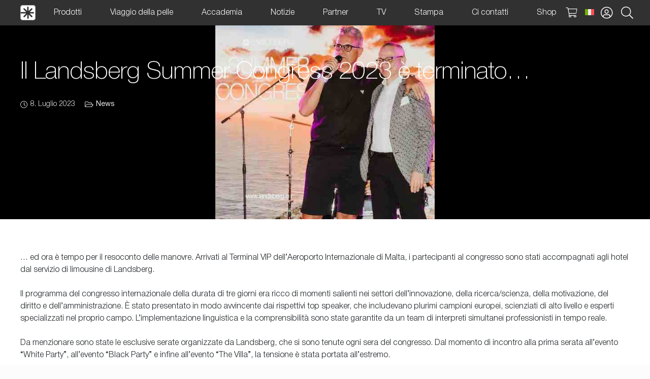

--- FILE ---
content_type: text/html; charset=UTF-8
request_url: https://www.landsberg.eu/il-landsberg-summer-congress-2023-e-terminato/?lang=it
body_size: 33298
content:
<!DOCTYPE HTML>
<html lang="it-IT">
<head>
	<meta charset="UTF-8">
	<meta name='robots' content='index, follow, max-image-preview:large, max-snippet:-1, max-video-preview:-1' />

	<!-- This site is optimized with the Yoast SEO Premium plugin v26.8 (Yoast SEO v26.8) - https://yoast.com/product/yoast-seo-premium-wordpress/ -->
	<link media="all" href="https://www.landsberg.eu/wp-content/cache/autoptimize/css/autoptimize_d619288f0ac0b752095e1200454ab48b.css" rel="stylesheet"><title>Il Landsberg Summer Congress 2023 è terminato... - Landsberg First Class Aesthetic</title>
	<link rel="canonical" href="https://www.landsberg.eu/il-landsberg-summer-congress-2023-e-terminato/?lang=it" />
	<meta property="og:locale" content="it_IT" />
	<meta property="og:type" content="article" />
	<meta property="og:title" content="Il Landsberg Summer Congress 2023 è terminato..." />
	<meta property="og:description" content="&#8230; ed ora è tempo per il resoconto delle manovre. Arrivati al Terminal VIP dell&#8217;Aeroporto Internazionale di Malta, i partecipanti al congresso sono stati accompagnati agli hotel dal servizio di limousine di Landsberg. Il programma del congresso internazionale della durata di tre giorni era ricco di momenti salienti nei settori dell&#8217;innovazione, della ricerca/scienza, della motivazione,..." />
	<meta property="og:url" content="https://www.landsberg.eu/il-landsberg-summer-congress-2023-e-terminato/?lang=it" />
	<meta property="og:site_name" content="Landsberg First Class Aesthetic" />
	<meta property="article:publisher" content="https://www.facebook.com/landsbergfirstclassaesthetik/" />
	<meta property="article:published_time" content="2023-07-08T08:27:49+00:00" />
	<meta name="author" content="Beate Wetzlmayer" />
	<meta name="twitter:card" content="summary_large_image" />
	<meta name="twitter:image" content="https://www.landsberg.eu/wp-content/uploads/SummerCongress-Ende-1.jpg" />
	<meta name="twitter:label1" content="Scritto da" />
	<meta name="twitter:data1" content="Beate Wetzlmayer" />
	<meta name="twitter:label2" content="Tempo di lettura stimato" />
	<meta name="twitter:data2" content="2 minuti" />
	<script type="application/ld+json" class="yoast-schema-graph">{"@context":"https://schema.org","@graph":[{"@type":"Article","@id":"https://www.landsberg.eu/il-landsberg-summer-congress-2023-e-terminato/?lang=it#article","isPartOf":{"@id":"https://www.landsberg.eu/il-landsberg-summer-congress-2023-e-terminato/?lang=it"},"author":{"name":"Beate Wetzlmayer","@id":"https://www.landsberg.eu/?lang=it#/schema/person/23df6fc3e387d5493afb326b8c740195"},"headline":"Il Landsberg Summer Congress 2023 è terminato&#8230;","datePublished":"2023-07-08T08:27:49+00:00","mainEntityOfPage":{"@id":"https://www.landsberg.eu/il-landsberg-summer-congress-2023-e-terminato/?lang=it"},"wordCount":325,"publisher":{"@id":"https://www.landsberg.eu/?lang=it#organization"},"image":{"@id":"https://www.landsberg.eu/il-landsberg-summer-congress-2023-e-terminato/?lang=it#primaryimage"},"thumbnailUrl":"https://www.landsberg.eu/wp-content/uploads/SummerCongress-Ende-1.jpg","articleSection":["News"],"inLanguage":"it-IT"},{"@type":"WebPage","@id":"https://www.landsberg.eu/il-landsberg-summer-congress-2023-e-terminato/?lang=it","url":"https://www.landsberg.eu/il-landsberg-summer-congress-2023-e-terminato/?lang=it","name":"Il Landsberg Summer Congress 2023 è terminato... - Landsberg First Class Aesthetic","isPartOf":{"@id":"https://www.landsberg.eu/?lang=it#website"},"primaryImageOfPage":{"@id":"https://www.landsberg.eu/il-landsberg-summer-congress-2023-e-terminato/?lang=it#primaryimage"},"image":{"@id":"https://www.landsberg.eu/il-landsberg-summer-congress-2023-e-terminato/?lang=it#primaryimage"},"thumbnailUrl":"https://www.landsberg.eu/wp-content/uploads/SummerCongress-Ende-1.jpg","datePublished":"2023-07-08T08:27:49+00:00","breadcrumb":{"@id":"https://www.landsberg.eu/il-landsberg-summer-congress-2023-e-terminato/?lang=it#breadcrumb"},"inLanguage":"it-IT","potentialAction":[{"@type":"ReadAction","target":["https://www.landsberg.eu/il-landsberg-summer-congress-2023-e-terminato/?lang=it"]}]},{"@type":"ImageObject","inLanguage":"it-IT","@id":"https://www.landsberg.eu/il-landsberg-summer-congress-2023-e-terminato/?lang=it#primaryimage","url":"https://www.landsberg.eu/wp-content/uploads/SummerCongress-Ende-1.jpg","contentUrl":"https://www.landsberg.eu/wp-content/uploads/SummerCongress-Ende-1.jpg","width":486,"height":486},{"@type":"BreadcrumbList","@id":"https://www.landsberg.eu/il-landsberg-summer-congress-2023-e-terminato/?lang=it#breadcrumb","itemListElement":[{"@type":"ListItem","position":1,"name":"Startseite","item":"https://www.landsberg.eu/?lang=it"},{"@type":"ListItem","position":2,"name":"Il Landsberg Summer Congress 2023 è terminato&#8230;"}]},{"@type":"WebSite","@id":"https://www.landsberg.eu/?lang=it#website","url":"https://www.landsberg.eu/?lang=it","name":"Landsberg First Class Aesthetic","description":"","publisher":{"@id":"https://www.landsberg.eu/?lang=it#organization"},"potentialAction":[{"@type":"SearchAction","target":{"@type":"EntryPoint","urlTemplate":"https://www.landsberg.eu/?lang=it?s={search_term_string}"},"query-input":{"@type":"PropertyValueSpecification","valueRequired":true,"valueName":"search_term_string"}}],"inLanguage":"it-IT"},{"@type":"Organization","@id":"https://www.landsberg.eu/?lang=it#organization","name":"Landsberg First Class Aesthetic","url":"https://www.landsberg.eu/?lang=it","logo":{"@type":"ImageObject","inLanguage":"it-IT","@id":"https://www.landsberg.eu/?lang=it#/schema/logo/image/","url":"https://www.landsberg.eu/wp-content/uploads/landsberg_logo-1.svg","contentUrl":"https://www.landsberg.eu/wp-content/uploads/landsberg_logo-1.svg","width":"1024","height":"1024","caption":"Landsberg First Class Aesthetic"},"image":{"@id":"https://www.landsberg.eu/?lang=it#/schema/logo/image/"},"sameAs":["https://www.facebook.com/landsbergfirstclassaesthetik/"]},{"@type":"Person","@id":"https://www.landsberg.eu/?lang=it#/schema/person/23df6fc3e387d5493afb326b8c740195","name":"Beate Wetzlmayer"}]}</script>
	<!-- / Yoast SEO Premium plugin. -->


<link rel='dns-prefetch' href='//js-eu1.hs-scripts.com' />
<link rel='dns-prefetch' href='//www.googletagmanager.com' />
<link rel="alternate" type="application/rss+xml" title="Landsberg First Class Aesthetic &raquo; Feed" href="https://www.landsberg.eu/feed/?lang=it" />
<link rel="alternate" type="application/rss+xml" title="Landsberg First Class Aesthetic &raquo; Feed dei commenti" href="https://www.landsberg.eu/comments/feed/?lang=it" />
<link rel="alternate" title="oEmbed (JSON)" type="application/json+oembed" href="https://www.landsberg.eu/wp-json/oembed/1.0/embed?url=https%3A%2F%2Fwww.landsberg.eu%2Fil-landsberg-summer-congress-2023-e-terminato%2F%3Flang%3Dit" />
<link rel="alternate" title="oEmbed (XML)" type="text/xml+oembed" href="https://www.landsberg.eu/wp-json/oembed/1.0/embed?url=https%3A%2F%2Fwww.landsberg.eu%2Fil-landsberg-summer-congress-2023-e-terminato%2F%3Flang%3Dit&#038;format=xml" />
<meta name="viewport" content="width=device-width, initial-scale=1">
<meta name="SKYPE_TOOLBAR" content="SKYPE_TOOLBAR_PARSER_COMPATIBLE">
<meta name="theme-color" content="#f2f4f7">
<meta property="og:title" content="Il Landsberg Summer Congress 2023 è terminato... - Landsberg First Class Aesthetic">
<meta property="og:url" content="https://www.landsberg.eu/il-landsberg-summer-congress-2023-e-terminato/?lang=it">
<meta property="og:locale" content="it_IT">
<meta property="og:site_name" content="Landsberg First Class Aesthetic">
<meta property="og:type" content="article">
<meta property="og:image" content="https://www.landsberg.eu/wp-content/uploads/SummerCongress-Ende-1.jpg" itemprop="image">
<link rel="preload" href="https://www.landsberg.eu/wp-content/uploads/HelveticaNeueThin.woff2" as="font" type="font/woff2" crossorigin><link rel="preload" href="https://www.landsberg.eu/wp-content/uploads/HelveticaNeueLight.woff2" as="font" type="font/woff2" crossorigin><link rel="preload" href="https://www.landsberg.eu/wp-content/uploads/HelveticaNeueRoman.woff2" as="font" type="font/woff2" crossorigin><link rel="preload" href="https://www.landsberg.eu/wp-content/uploads/HelveticaNeueMedium.woff2" as="font" type="font/woff2" crossorigin><link rel="preload" href="https://www.landsberg.eu/wp-content/uploads/HelveticaNeueBold.woff2" as="font" type="font/woff2" crossorigin>		<style id="content-control-block-styles">
			@media (max-width: 640px) {
	.cc-hide-on-mobile {
		display: none !important;
	}
}
@media (min-width: 641px) and (max-width: 920px) {
	.cc-hide-on-tablet {
		display: none !important;
	}
}
@media (min-width: 921px) and (max-width: 1440px) {
	.cc-hide-on-desktop {
		display: none !important;
	}
}		</style>
		<style id='wp-img-auto-sizes-contain-inline-css'>
img:is([sizes=auto i],[sizes^="auto," i]){contain-intrinsic-size:3000px 1500px}
/*# sourceURL=wp-img-auto-sizes-contain-inline-css */
</style>





<style id='woocommerce-inline-inline-css'>
.woocommerce form .form-row .required { visibility: visible; }
/*# sourceURL=woocommerce-inline-inline-css */
</style>


<style id='woo-variation-swatches-inline-css'>
:root {
--wvs-tick:url("data:image/svg+xml;utf8,%3Csvg filter='drop-shadow(0px 0px 2px rgb(0 0 0 / .8))' xmlns='http://www.w3.org/2000/svg'  viewBox='0 0 30 30'%3E%3Cpath fill='none' stroke='%23ffffff' stroke-linecap='round' stroke-linejoin='round' stroke-width='4' d='M4 16L11 23 27 7'/%3E%3C/svg%3E");

--wvs-cross:url("data:image/svg+xml;utf8,%3Csvg filter='drop-shadow(0px 0px 5px rgb(255 255 255 / .6))' xmlns='http://www.w3.org/2000/svg' width='72px' height='72px' viewBox='0 0 24 24'%3E%3Cpath fill='none' stroke='%23ff0000' stroke-linecap='round' stroke-width='0.6' d='M5 5L19 19M19 5L5 19'/%3E%3C/svg%3E");
--wvs-single-product-item-width:30px;
--wvs-single-product-item-height:30px;
--wvs-single-product-item-font-size:16px}
/*# sourceURL=woo-variation-swatches-inline-css */
</style>



<style id='wc-pb-checkout-blocks-inline-css'>
table.wc-block-cart-items .wc-block-cart-items__row.is-bundle__meta_hidden .wc-block-components-product-details__include, .wc-block-components-order-summary-item.is-bundle__meta_hidden .wc-block-components-product-details__include { display:none; } table.wc-block-cart-items .wc-block-cart-items__row.is-bundle .wc-block-components-product-details__include .wc-block-components-product-details__name, .wc-block-components-order-summary-item.is-bundle .wc-block-components-product-details__include .wc-block-components-product-details__name { display:block; margin-bottom: 0.5em } table.wc-block-cart-items .wc-block-cart-items__row.is-bundle .wc-block-components-product-details__include:not(:first-of-type) .wc-block-components-product-details__name, .wc-block-components-order-summary-item.is-bundle .wc-block-components-product-details__include:not(:first-of-type) .wc-block-components-product-details__name { display:none } table.wc-block-cart-items .wc-block-cart-items__row.is-bundle .wc-block-components-product-details__include + li:not( .wc-block-components-product-details__include ), .wc-block-components-order-summary-item.is-bundle .wc-block-components-product-details__include + li:not( .wc-block-components-product-details__include ) { margin-top:0.5em }
/*# sourceURL=wc-pb-checkout-blocks-inline-css */
</style>






<link rel='stylesheet' id='bsf-Defaults-css' href='https://www.landsberg.eu/wp-content/cache/autoptimize/css/autoptimize_single_2c18cd554a122810b63491301bd80113.css?ver=3.19.22' media='all' />


<script id="wpml-cookie-js-extra">
var wpml_cookies = {"wp-wpml_current_language":{"value":"it","expires":1,"path":"/"}};
var wpml_cookies = {"wp-wpml_current_language":{"value":"it","expires":1,"path":"/"}};
//# sourceURL=wpml-cookie-js-extra
</script>

<script src="https://www.landsberg.eu/wp-includes/js/jquery/jquery.min.js?ver=3.7.1" id="jquery-core-js"></script>

<script id="wc-add-to-cart-js-extra">
var wc_add_to_cart_params = {"ajax_url":"/wp-admin/admin-ajax.php?lang=it","wc_ajax_url":"/?lang=it&wc-ajax=%%endpoint%%","i18n_view_cart":"Visualizza carrello","cart_url":"https://www.landsberg.eu/carrello/?lang=it","is_cart":"","cart_redirect_after_add":"no"};
//# sourceURL=wc-add-to-cart-js-extra
</script>


<script id="woocommerce-js-extra">
var woocommerce_params = {"ajax_url":"/wp-admin/admin-ajax.php?lang=it","wc_ajax_url":"/?lang=it&wc-ajax=%%endpoint%%"};
//# sourceURL=woocommerce-js-extra
</script>


<script id="woocommerce_de_frontend-js-extra">
var sepa_ajax_object = {"ajax_url":"https://www.landsberg.eu/wp-admin/admin-ajax.php","nonce":"3eea5c736f"};
var woocommerce_remove_updated_totals = {"val":"0"};
var woocommerce_payment_update = {"val":"1"};
var german_market_price_variable_products = {"val":"woocommerce"};
var german_market_price_variable_theme_extra_element = {"val":"none"};
var german_market_legal_info_product_reviews = {"element":".woocommerce-Reviews .commentlist","activated":"off"};
var ship_different_address = {"message":"\u003Cp class=\"woocommerce-notice woocommerce-notice--info woocommerce-info\" id=\"german-market-puchase-on-account-message\"\u003E\"Ship to different address\" is not available for the selected payment method \"Purchase on Account\" and has been disabled!\u003C/p\u003E","before_element":".woocommerce-checkout-payment"};
//# sourceURL=woocommerce_de_frontend-js-extra
</script>

<script></script><link rel="https://api.w.org/" href="https://www.landsberg.eu/wp-json/" /><link rel="alternate" title="JSON" type="application/json" href="https://www.landsberg.eu/wp-json/wp/v2/posts/92863" /><link rel="EditURI" type="application/rsd+xml" title="RSD" href="https://www.landsberg.eu/xmlrpc.php?rsd" />
<meta name="generator" content="WordPress 6.9" />
<meta name="generator" content="WooCommerce 9.3.3" />
<link rel='shortlink' href='https://www.landsberg.eu/?p=92863&#038;lang=it' />
<meta name="generator" content="WPML ver:4.8.6 stt:37,1,3,27,2;" />
<style type="text/css">
#wpadminbar .quicklinks #wp-admin-bar-tikemp_impresonate_user ul li .ab-item{height:auto}#wpadminbar .quicklinks #wp-admin-bar-tikemp_impresonate_user #tikemp_username{height:22px;font-size:13px !important;padding:2px;width:145px;border-radius:2px !important;float:left;box-sizing:border-box !important;line-height: 10px;}#tikemp_search{width:auto;box-sizing:border-box}#tikemp_search_submit{height:22px;padding:2px;line-height:1.1;font-size:13px !important;border:0 !important;float:right;background-color:#fff !important;border-radius:2px !important;width:74px;box-sizing:border-box;color:#000 !important;}#tikemp_usearch_result{width:100%;max-height: 320px;overflow-y: auto;margin-top:10px;float:left;}#tikemp_usearch_form{width: 226px}#tikemp_recent_users{width:100%;float:left;}form#tikemp_usearch_form input[type="text"]{background-color:#fff !important;}#tikemp_settings_wrap{width: 100%;float:left;border-top:1px solid #ccc;}#wpadminbar .quicklinks .menupop ul li a, #wpadminbar .quicklinks .menupop.hover ul li a {color: #b4b9be;}
</style>
	<script>
		var tikemp_ajax_url = "https://www.landsberg.eu/wp-admin/admin-ajax.php";
	</script>
	
		<!-- GA Google Analytics @ https://m0n.co/ga -->
		<script async src="https://www.googletagmanager.com/gtag/js?id=G-7QG0BBPFPJ"></script>
		<script>
			window.dataLayer = window.dataLayer || [];
			function gtag(){dataLayer.push(arguments);}
			gtag('js', new Date());
			gtag('config', 'G-7QG0BBPFPJ');
		</script>

	<meta name="generator" content="Site Kit by Google 1.170.0" />			<!-- DO NOT COPY THIS SNIPPET! Start of Page Analytics Tracking for HubSpot WordPress plugin v11.3.37-->
			<script class="hsq-set-content-id" data-content-id="blog-post">
				var _hsq = _hsq || [];
				_hsq.push(["setContentType", "blog-post"]);
			</script>
			<!-- DO NOT COPY THIS SNIPPET! End of Page Analytics Tracking for HubSpot WordPress plugin -->
			<style type='text/css' id='wqpmb_internal_css'>.qib-button-wrapper button.qib-button{
}
.qib-button-wrapper button.qib-button:hover{
}
.qib-button-wrapper .quantity input.input-text.qty.text{
height: 19.7px !important;
}
</style>		<style>
            .bundled_item_cart_details .wgm-info{ display: none; }
            .bundled_item_cart_details .price + .wgm-info.woocommerce-de_price_taxrate{ display: block; }
            /*table.shop_table td.product-subtotal span.wgm-tax { display: none; }*/
            table.shop_table td.product-subtotal .woocommerce-Price-amount ~ span.wgm-tax { display: block; }
		</style>
				<script id="us_add_no_touch">
			if ( ! /Android|webOS|iPhone|iPad|iPod|BlackBerry|IEMobile|Opera Mini/i.test( navigator.userAgent ) ) {
				document.documentElement.classList.add( "no-touch" );
			}
		</script>
				<script id="us_color_scheme_switch_class">
			if ( document.cookie.includes( "us_color_scheme_switch_is_on=true" ) ) {
				document.documentElement.classList.add( "us-color-scheme-on" );
			}
		</script>
			<noscript><style>.woocommerce-product-gallery{ opacity: 1 !important; }</style></noscript>
	<meta name="generator" content="Powered by WPBakery Page Builder - drag and drop page builder for WordPress."/>
<style class='wp-fonts-local'>
@font-face{font-family:Inter;font-style:normal;font-weight:300 900;font-display:fallback;src:url('https://www.landsberg.eu/wp-content/plugins/woocommerce/assets/fonts/Inter-VariableFont_slnt,wght.woff2') format('woff2');font-stretch:normal;}
@font-face{font-family:Cardo;font-style:normal;font-weight:400;font-display:fallback;src:url('https://www.landsberg.eu/wp-content/plugins/woocommerce/assets/fonts/cardo_normal_400.woff2') format('woff2');}
</style>
<link rel="icon" href="https://www.landsberg.eu/wp-content/uploads/favicon-150x150.png" sizes="32x32" />
<link rel="icon" href="https://www.landsberg.eu/wp-content/uploads/favicon-300x300.png" sizes="192x192" />
<link rel="apple-touch-icon" href="https://www.landsberg.eu/wp-content/uploads/favicon-300x300.png" />
<meta name="msapplication-TileImage" content="https://www.landsberg.eu/wp-content/uploads/favicon-300x300.png" />
<noscript><style> .wpb_animate_when_almost_visible { opacity: 1; }</style></noscript>		<style id="us-icon-fonts">@font-face{font-display:block;font-style:normal;font-family:"fontawesome";font-weight:900;src:url("https://www.landsberg.eu/wp-content/themes/Impreza/fonts/fa-solid-900.woff2?ver=8.30") format("woff2")}.fas{font-family:"fontawesome";font-weight:900}@font-face{font-display:block;font-style:normal;font-family:"fontawesome";font-weight:400;src:url("https://www.landsberg.eu/wp-content/themes/Impreza/fonts/fa-regular-400.woff2?ver=8.30") format("woff2")}.far{font-family:"fontawesome";font-weight:400}@font-face{font-display:block;font-style:normal;font-family:"fontawesome";font-weight:300;src:url("https://www.landsberg.eu/wp-content/themes/Impreza/fonts/fa-light-300.woff2?ver=8.30") format("woff2")}.fal{font-family:"fontawesome";font-weight:300}@font-face{font-display:block;font-style:normal;font-family:"Font Awesome 5 Duotone";font-weight:900;src:url("https://www.landsberg.eu/wp-content/themes/Impreza/fonts/fa-duotone-900.woff2?ver=8.30") format("woff2")}.fad{font-family:"Font Awesome 5 Duotone";font-weight:900}.fad{position:relative}.fad:before{position:absolute}.fad:after{opacity:0.4}@font-face{font-display:block;font-style:normal;font-family:"Font Awesome 5 Brands";font-weight:400;src:url("https://www.landsberg.eu/wp-content/themes/Impreza/fonts/fa-brands-400.woff2?ver=8.30") format("woff2")}.fab{font-family:"Font Awesome 5 Brands";font-weight:400}@font-face{font-display:block;font-style:normal;font-family:"Material Icons";font-weight:400;src:url("https://www.landsberg.eu/wp-content/themes/Impreza/fonts/material-icons.woff2?ver=8.30") format("woff2")}.material-icons{font-family:"Material Icons";font-weight:400}</style>
				<style id="us-theme-options-css">:root{--color-header-middle-bg:#313131;--color-header-middle-bg-grad:#313131;--color-header-middle-text:#ffffff;--color-header-middle-text-hover:#ffffff;--color-header-transparent-bg:#313131;--color-header-transparent-bg-grad:#313131;--color-header-transparent-text:#fff;--color-header-transparent-text-hover:#fff;--color-chrome-toolbar:#f2f4f7;--color-chrome-toolbar-grad:#f2f4f7;--color-header-top-bg:#f2f4f7;--color-header-top-bg-grad:#f2f4f7;--color-header-top-text:#727f9f;--color-header-top-text-hover:#176aca;--color-header-top-transparent-bg:rgba(0,0,0,0.2);--color-header-top-transparent-bg-grad:rgba(0,0,0,0.2);--color-header-top-transparent-text:rgba(255,255,255,0.66);--color-header-top-transparent-text-hover:#fff;--color-content-bg:#fff;--color-content-bg-grad:#fff;--color-content-bg-alt:#fcfcfc;--color-content-bg-alt-grad:#fcfcfc;--color-content-border:#e3e7f0;--color-content-heading:#1c2023;--color-content-heading-grad:#1c2023;--color-content-text:#1c2023;--color-content-link:#1c2023;--color-content-link-hover:#1c2023;--color-content-primary:#1c2023;--color-content-primary-grad:#1c2023;--color-content-secondary:#ebebeb;--color-content-secondary-grad:#ebebeb;--color-content-faded:#727f9f;--color-content-overlay:rgba(15,19,31,0.80);--color-content-overlay-grad:rgba(15,19,31,0.80);--color-alt-content-bg:#f2f4f7;--color-alt-content-bg-grad:#f2f4f7;--color-alt-content-bg-alt:#fff;--color-alt-content-bg-alt-grad:#fff;--color-alt-content-border:#e3e7f0;--color-alt-content-heading:#0f131f;--color-alt-content-heading-grad:#0f131f;--color-alt-content-text:#35415b;--color-alt-content-link:#646cfd;--color-alt-content-link-hover:#35415b;--color-alt-content-primary:#646cfd;--color-alt-content-primary-grad:#646cfd;--color-alt-content-secondary:#35415b;--color-alt-content-secondary-grad:#35415b;--color-alt-content-faded:#727f9f;--color-alt-content-overlay:rgba(100,108,253,0.85);--color-alt-content-overlay-grad:rgba(100,108,253,0.85);--color-footer-bg:#313131;--color-footer-bg-grad:#313131;--color-footer-bg-alt:#1c2130;--color-footer-bg-alt-grad:#1c2130;--color-footer-border:#ffffff;--color-footer-heading:#fff;--color-footer-heading-grad:#fff;--color-footer-text:#ffffff;--color-footer-link:#ffffff;--color-footer-link-hover:#fff;--color-subfooter-bg:#35415b;--color-subfooter-bg-grad:#35415b;--color-subfooter-bg-alt:#2b3242;--color-subfooter-bg-alt-grad:#2b3242;--color-subfooter-border:#727f9f;--color-subfooter-heading:#e3e7f0;--color-subfooter-heading-grad:#e3e7f0;--color-subfooter-text:#9ba5bf;--color-subfooter-link:#e3e7f0;--color-subfooter-link-hover:#fff;--color-content-primary-faded:rgba(28,32,35,0.15);--box-shadow:0 5px 15px rgba(0,0,0,.15);--box-shadow-up:0 -5px 15px rgba(0,0,0,.15);--site-canvas-width:1300px;--site-content-width:1280px;--text-block-margin-bottom:0rem;--inputs-font-size:1rem;--inputs-height:3rem;--inputs-padding:1rem;--inputs-border-width:1px;--inputs-text-color:var(--color-content-text)}@font-face{font-display:swap;font-style:normal;font-family:"Helvetica Neue";font-weight:100;src:url(/wp-content/uploads/HelveticaNeueThin.woff2) format("woff2")}@font-face{font-display:swap;font-style:normal;font-family:"Helvetica Neue";font-weight:300;src:url(/wp-content/uploads/HelveticaNeueLight.woff2) format("woff2")}@font-face{font-display:swap;font-style:normal;font-family:"Helvetica Neue";font-weight:400;src:url(/wp-content/uploads/HelveticaNeueRoman.woff2) format("woff2")}@font-face{font-display:swap;font-style:normal;font-family:"Helvetica Neue";font-weight:500;src:url(/wp-content/uploads/HelveticaNeueMedium.woff2) format("woff2")}@font-face{font-display:swap;font-style:normal;font-family:"Helvetica Neue";font-weight:700;src:url(/wp-content/uploads/HelveticaNeueBold.woff2) format("woff2")}:root{--font-family:"Helvetica Neue";--font-size:1rem;--line-height:1.5;--font-weight:300;--bold-font-weight:500;--text-transform:none;--font-style:normal;--letter-spacing:0em;--h1-font-family:"Helvetica Neue";--h1-font-size:3rem;--h1-line-height:1.2;--h1-font-weight:100;--h1-bold-font-weight:100;--h1-text-transform:none;--h1-font-style:normal;--h1-letter-spacing:-0.02em;--h1-margin-bottom:1.5rem;--h2-font-family:var(--h1-font-family);--h2-font-size:2rem;--h2-line-height:1.2;--h2-font-weight:300;--h2-bold-font-weight:300;--h2-text-transform:none;--h2-font-style:var(--h1-font-style);--h2-letter-spacing:0em;--h2-margin-bottom:1.5rem;--h3-font-family:var(--h1-font-family);--h3-font-size:1.5rem;--h3-line-height:1.2;--h3-font-weight:300;--h3-bold-font-weight:300;--h3-text-transform:none;--h3-font-style:var(--h1-font-style);--h3-letter-spacing:0em;--h3-margin-bottom:1.5rem;--h4-font-family:var(--h1-font-family);--h4-font-size:1.188rem;--h4-line-height:1.2;--h4-font-weight:400;--h4-bold-font-weight:400;--h4-text-transform:uppercase;--h4-font-style:var(--h1-font-style);--h4-letter-spacing:0em;--h4-margin-bottom:1.5rem;--h5-font-family:var(--h1-font-family);--h5-font-size:1.063rem;--h5-line-height:1.2;--h5-font-weight:500;--h5-bold-font-weight:500;--h5-text-transform:none;--h5-font-style:var(--h1-font-style);--h5-letter-spacing:0em;--h5-margin-bottom:1.5rem;--h6-font-family:var(--h1-font-family);--h6-font-size:1rem;--h6-line-height:1.2;--h6-font-weight:500;--h6-bold-font-weight:500;--h6-text-transform:none;--h6-font-style:var(--h1-font-style);--h6-letter-spacing:0em;--h6-margin-bottom:1.5rem}@media (min-width:601px) and (max-width:1024px){:root{--h1-font-size:2.5rem}}@media (max-width:600px){:root{--h1-font-size:2rem;--h2-font-size:1.5rem;--h3-font-size:1.25rem;--h4-font-size:1.1rem;--h5-font-size:1rem}}h1{font-family:var(--h1-font-family,inherit);font-weight:var(--h1-font-weight,inherit);font-size:var(--h1-font-size,inherit);font-style:var(--h1-font-style,inherit);line-height:var(--h1-line-height,1.4);letter-spacing:var(--h1-letter-spacing,inherit);text-transform:var(--h1-text-transform,inherit);margin-bottom:var(--h1-margin-bottom,1.5rem)}h1>strong{font-weight:var(--h1-bold-font-weight,bold)}h2{font-family:var(--h2-font-family,inherit);font-weight:var(--h2-font-weight,inherit);font-size:var(--h2-font-size,inherit);font-style:var(--h2-font-style,inherit);line-height:var(--h2-line-height,1.4);letter-spacing:var(--h2-letter-spacing,inherit);text-transform:var(--h2-text-transform,inherit);margin-bottom:var(--h2-margin-bottom,1.5rem)}h2>strong{font-weight:var(--h2-bold-font-weight,bold)}h3{font-family:var(--h3-font-family,inherit);font-weight:var(--h3-font-weight,inherit);font-size:var(--h3-font-size,inherit);font-style:var(--h3-font-style,inherit);line-height:var(--h3-line-height,1.4);letter-spacing:var(--h3-letter-spacing,inherit);text-transform:var(--h3-text-transform,inherit);margin-bottom:var(--h3-margin-bottom,1.5rem)}h3>strong{font-weight:var(--h3-bold-font-weight,bold)}h4{font-family:var(--h4-font-family,inherit);font-weight:var(--h4-font-weight,inherit);font-size:var(--h4-font-size,inherit);font-style:var(--h4-font-style,inherit);line-height:var(--h4-line-height,1.4);letter-spacing:var(--h4-letter-spacing,inherit);text-transform:var(--h4-text-transform,inherit);margin-bottom:var(--h4-margin-bottom,1.5rem)}h4>strong{font-weight:var(--h4-bold-font-weight,bold)}h5{font-family:var(--h5-font-family,inherit);font-weight:var(--h5-font-weight,inherit);font-size:var(--h5-font-size,inherit);font-style:var(--h5-font-style,inherit);line-height:var(--h5-line-height,1.4);letter-spacing:var(--h5-letter-spacing,inherit);text-transform:var(--h5-text-transform,inherit);margin-bottom:var(--h5-margin-bottom,1.5rem)}h5>strong{font-weight:var(--h5-bold-font-weight,bold)}h6{font-family:var(--h6-font-family,inherit);font-weight:var(--h6-font-weight,inherit);font-size:var(--h6-font-size,inherit);font-style:var(--h6-font-style,inherit);line-height:var(--h6-line-height,1.4);letter-spacing:var(--h6-letter-spacing,inherit);text-transform:var(--h6-text-transform,inherit);margin-bottom:var(--h6-margin-bottom,1.5rem)}h6>strong{font-weight:var(--h6-bold-font-weight,bold)}body{background:var(--color-content-bg-alt)}@media (max-width:1360px){.l-main .aligncenter{max-width:calc(100vw - 5rem)}}@media (min-width:1381px){body.usb_preview .hide_on_default{opacity:0.25!important}.vc_hidden-lg,body:not(.usb_preview) .hide_on_default{display:none!important}.default_align_left{text-align:left;justify-content:flex-start}.default_align_right{text-align:right;justify-content:flex-end}.default_align_center{text-align:center;justify-content:center}.w-hwrapper.default_align_center>*{margin-left:calc( var(--hwrapper-gap,1.2rem) / 2 );margin-right:calc( var(--hwrapper-gap,1.2rem) / 2 )}.default_align_justify{justify-content:space-between}.w-hwrapper>.default_align_justify,.default_align_justify>.w-btn{width:100%}}@media (min-width:1025px) and (max-width:1380px){body.usb_preview .hide_on_laptops{opacity:0.25!important}.vc_hidden-md,body:not(.usb_preview) .hide_on_laptops{display:none!important}.laptops_align_left{text-align:left;justify-content:flex-start}.laptops_align_right{text-align:right;justify-content:flex-end}.laptops_align_center{text-align:center;justify-content:center}.w-hwrapper.laptops_align_center>*{margin-left:calc( var(--hwrapper-gap,1.2rem) / 2 );margin-right:calc( var(--hwrapper-gap,1.2rem) / 2 )}.laptops_align_justify{justify-content:space-between}.w-hwrapper>.laptops_align_justify,.laptops_align_justify>.w-btn{width:100%}.g-cols.via_grid[style*="--laptops-gap"]{grid-gap:var(--laptops-gap,3rem)}}@media (min-width:601px) and (max-width:1024px){body.usb_preview .hide_on_tablets{opacity:0.25!important}.vc_hidden-sm,body:not(.usb_preview) .hide_on_tablets{display:none!important}.tablets_align_left{text-align:left;justify-content:flex-start}.tablets_align_right{text-align:right;justify-content:flex-end}.tablets_align_center{text-align:center;justify-content:center}.w-hwrapper.tablets_align_center>*{margin-left:calc( var(--hwrapper-gap,1.2rem) / 2 );margin-right:calc( var(--hwrapper-gap,1.2rem) / 2 )}.tablets_align_justify{justify-content:space-between}.w-hwrapper>.tablets_align_justify,.tablets_align_justify>.w-btn{width:100%}.g-cols.via_grid[style*="--tablets-gap"]{grid-gap:var(--tablets-gap,3rem)}}@media (max-width:600px){body.usb_preview .hide_on_mobiles{opacity:0.25!important}.vc_hidden-xs,body:not(.usb_preview) .hide_on_mobiles{display:none!important}.mobiles_align_left{text-align:left;justify-content:flex-start}.mobiles_align_right{text-align:right;justify-content:flex-end}.mobiles_align_center{text-align:center;justify-content:center}.w-hwrapper.mobiles_align_center>*{margin-left:calc( var(--hwrapper-gap,1.2rem) / 2 );margin-right:calc( var(--hwrapper-gap,1.2rem) / 2 )}.mobiles_align_justify{justify-content:space-between}.w-hwrapper>.mobiles_align_justify,.mobiles_align_justify>.w-btn{width:100%}.w-hwrapper.stack_on_mobiles{display:block}.w-hwrapper.stack_on_mobiles>:not(script){display:block;margin:0 0 var(--hwrapper-gap,1.2rem)}.w-hwrapper.stack_on_mobiles>:last-child{margin-bottom:0}.g-cols.via_grid[style*="--mobiles-gap"]{grid-gap:var(--mobiles-gap,1.5rem)}}@media (max-width:600px){.g-cols.type_default>div[class*="vc_col-xs-"]{margin-top:1rem;margin-bottom:1rem}.g-cols>div:not([class*="vc_col-xs-"]){width:100%;margin:0 0 1.5rem}.g-cols.reversed>div:last-of-type{order:-1}.g-cols.type_boxes>div,.g-cols.reversed>div:first-child,.g-cols:not(.reversed)>div:last-child,.g-cols>div.has_bg_color{margin-bottom:0}.vc_col-xs-1{width:8.3333%}.vc_col-xs-2{width:16.6666%}.vc_col-xs-1\/5{width:20%}.vc_col-xs-3{width:25%}.vc_col-xs-4{width:33.3333%}.vc_col-xs-2\/5{width:40%}.vc_col-xs-5{width:41.6666%}.vc_col-xs-6{width:50%}.vc_col-xs-7{width:58.3333%}.vc_col-xs-3\/5{width:60%}.vc_col-xs-8{width:66.6666%}.vc_col-xs-9{width:75%}.vc_col-xs-4\/5{width:80%}.vc_col-xs-10{width:83.3333%}.vc_col-xs-11{width:91.6666%}.vc_col-xs-12{width:100%}.vc_col-xs-offset-0{margin-left:0}.vc_col-xs-offset-1{margin-left:8.3333%}.vc_col-xs-offset-2{margin-left:16.6666%}.vc_col-xs-offset-1\/5{margin-left:20%}.vc_col-xs-offset-3{margin-left:25%}.vc_col-xs-offset-4{margin-left:33.3333%}.vc_col-xs-offset-2\/5{margin-left:40%}.vc_col-xs-offset-5{margin-left:41.6666%}.vc_col-xs-offset-6{margin-left:50%}.vc_col-xs-offset-7{margin-left:58.3333%}.vc_col-xs-offset-3\/5{margin-left:60%}.vc_col-xs-offset-8{margin-left:66.6666%}.vc_col-xs-offset-9{margin-left:75%}.vc_col-xs-offset-4\/5{margin-left:80%}.vc_col-xs-offset-10{margin-left:83.3333%}.vc_col-xs-offset-11{margin-left:91.6666%}.vc_col-xs-offset-12{margin-left:100%}}@media (min-width:601px){.vc_col-sm-1{width:8.3333%}.vc_col-sm-2{width:16.6666%}.vc_col-sm-1\/5{width:20%}.vc_col-sm-3{width:25%}.vc_col-sm-4{width:33.3333%}.vc_col-sm-2\/5{width:40%}.vc_col-sm-5{width:41.6666%}.vc_col-sm-6{width:50%}.vc_col-sm-7{width:58.3333%}.vc_col-sm-3\/5{width:60%}.vc_col-sm-8{width:66.6666%}.vc_col-sm-9{width:75%}.vc_col-sm-4\/5{width:80%}.vc_col-sm-10{width:83.3333%}.vc_col-sm-11{width:91.6666%}.vc_col-sm-12{width:100%}.vc_col-sm-offset-0{margin-left:0}.vc_col-sm-offset-1{margin-left:8.3333%}.vc_col-sm-offset-2{margin-left:16.6666%}.vc_col-sm-offset-1\/5{margin-left:20%}.vc_col-sm-offset-3{margin-left:25%}.vc_col-sm-offset-4{margin-left:33.3333%}.vc_col-sm-offset-2\/5{margin-left:40%}.vc_col-sm-offset-5{margin-left:41.6666%}.vc_col-sm-offset-6{margin-left:50%}.vc_col-sm-offset-7{margin-left:58.3333%}.vc_col-sm-offset-3\/5{margin-left:60%}.vc_col-sm-offset-8{margin-left:66.6666%}.vc_col-sm-offset-9{margin-left:75%}.vc_col-sm-offset-4\/5{margin-left:80%}.vc_col-sm-offset-10{margin-left:83.3333%}.vc_col-sm-offset-11{margin-left:91.6666%}.vc_col-sm-offset-12{margin-left:100%}}@media (min-width:1025px){.vc_col-md-1{width:8.3333%}.vc_col-md-2{width:16.6666%}.vc_col-md-1\/5{width:20%}.vc_col-md-3{width:25%}.vc_col-md-4{width:33.3333%}.vc_col-md-2\/5{width:40%}.vc_col-md-5{width:41.6666%}.vc_col-md-6{width:50%}.vc_col-md-7{width:58.3333%}.vc_col-md-3\/5{width:60%}.vc_col-md-8{width:66.6666%}.vc_col-md-9{width:75%}.vc_col-md-4\/5{width:80%}.vc_col-md-10{width:83.3333%}.vc_col-md-11{width:91.6666%}.vc_col-md-12{width:100%}.vc_col-md-offset-0{margin-left:0}.vc_col-md-offset-1{margin-left:8.3333%}.vc_col-md-offset-2{margin-left:16.6666%}.vc_col-md-offset-1\/5{margin-left:20%}.vc_col-md-offset-3{margin-left:25%}.vc_col-md-offset-4{margin-left:33.3333%}.vc_col-md-offset-2\/5{margin-left:40%}.vc_col-md-offset-5{margin-left:41.6666%}.vc_col-md-offset-6{margin-left:50%}.vc_col-md-offset-7{margin-left:58.3333%}.vc_col-md-offset-3\/5{margin-left:60%}.vc_col-md-offset-8{margin-left:66.6666%}.vc_col-md-offset-9{margin-left:75%}.vc_col-md-offset-4\/5{margin-left:80%}.vc_col-md-offset-10{margin-left:83.3333%}.vc_col-md-offset-11{margin-left:91.6666%}.vc_col-md-offset-12{margin-left:100%}}@media (min-width:1381px){.vc_col-lg-1{width:8.3333%}.vc_col-lg-2{width:16.6666%}.vc_col-lg-1\/5{width:20%}.vc_col-lg-3{width:25%}.vc_col-lg-4{width:33.3333%}.vc_col-lg-2\/5{width:40%}.vc_col-lg-5{width:41.6666%}.vc_col-lg-6{width:50%}.vc_col-lg-7{width:58.3333%}.vc_col-lg-3\/5{width:60%}.vc_col-lg-8{width:66.6666%}.vc_col-lg-9{width:75%}.vc_col-lg-4\/5{width:80%}.vc_col-lg-10{width:83.3333%}.vc_col-lg-11{width:91.6666%}.vc_col-lg-12{width:100%}.vc_col-lg-offset-0{margin-left:0}.vc_col-lg-offset-1{margin-left:8.3333%}.vc_col-lg-offset-2{margin-left:16.6666%}.vc_col-lg-offset-1\/5{margin-left:20%}.vc_col-lg-offset-3{margin-left:25%}.vc_col-lg-offset-4{margin-left:33.3333%}.vc_col-lg-offset-2\/5{margin-left:40%}.vc_col-lg-offset-5{margin-left:41.6666%}.vc_col-lg-offset-6{margin-left:50%}.vc_col-lg-offset-7{margin-left:58.3333%}.vc_col-lg-offset-3\/5{margin-left:60%}.vc_col-lg-offset-8{margin-left:66.6666%}.vc_col-lg-offset-9{margin-left:75%}.vc_col-lg-offset-4\/5{margin-left:80%}.vc_col-lg-offset-10{margin-left:83.3333%}.vc_col-lg-offset-11{margin-left:91.6666%}.vc_col-lg-offset-12{margin-left:100%}}@media (min-width:601px) and (max-width:1024px){.g-cols.via_flex.type_default>div[class*="vc_col-md-"],.g-cols.via_flex.type_default>div[class*="vc_col-lg-"]{margin-top:1rem;margin-bottom:1rem}}@media (min-width:1025px) and (max-width:1380px){.g-cols.via_flex.type_default>div[class*="vc_col-lg-"]{margin-top:1rem;margin-bottom:1rem}}@media (max-width:1024px){.l-canvas{overflow:hidden}.g-cols.stacking_default.reversed>div:last-of-type{order:-1}.g-cols.stacking_default.via_flex>div:not([class*="vc_col-xs"]){width:100%;margin:0 0 1.5rem}.g-cols.stacking_default.via_grid.mobiles-cols_1{grid-template-columns:100%}.g-cols.stacking_default.via_flex.type_boxes>div,.g-cols.stacking_default.via_flex.reversed>div:first-child,.g-cols.stacking_default.via_flex:not(.reversed)>div:last-child,.g-cols.stacking_default.via_flex>div.has_bg_color{margin-bottom:0}.g-cols.stacking_default.via_flex.type_default>.wpb_column.stretched{margin-left:-1rem;margin-right:-1rem}.g-cols.stacking_default.via_grid.mobiles-cols_1>.wpb_column.stretched,.g-cols.stacking_default.via_flex.type_boxes>.wpb_column.stretched{margin-left:-2.5rem;margin-right:-2.5rem;width:auto}.vc_column-inner.type_sticky>.wpb_wrapper,.vc_column_container.type_sticky>.vc_column-inner{top:0!important}}@media (min-width:1025px){body:not(.rtl) .l-section.for_sidebar.at_left>div>.l-sidebar,.rtl .l-section.for_sidebar.at_right>div>.l-sidebar{order:-1}.vc_column_container.type_sticky>.vc_column-inner,.vc_column-inner.type_sticky>.wpb_wrapper{position:-webkit-sticky;position:sticky}.l-section.type_sticky{position:-webkit-sticky;position:sticky;top:0;z-index:11;transition:top 0.3s cubic-bezier(.78,.13,.15,.86) 0.1s}.header_hor .l-header.post_fixed.sticky_auto_hide{z-index:12}.admin-bar .l-section.type_sticky{top:32px}.l-section.type_sticky>.l-section-h{transition:padding-top 0.3s}.header_hor .l-header.pos_fixed:not(.down)~.l-main .l-section.type_sticky:not(:first-of-type){top:var(--header-sticky-height)}.admin-bar.header_hor .l-header.pos_fixed:not(.down)~.l-main .l-section.type_sticky:not(:first-of-type){top:calc( var(--header-sticky-height) + 32px )}.header_hor .l-header.pos_fixed.sticky:not(.down)~.l-main .l-section.type_sticky:first-of-type>.l-section-h{padding-top:var(--header-sticky-height)}.header_hor.headerinpos_bottom .l-header.pos_fixed.sticky:not(.down)~.l-main .l-section.type_sticky:first-of-type>.l-section-h{padding-bottom:var(--header-sticky-height)!important}}@media screen and (min-width:1360px){.g-cols.via_flex.type_default>.wpb_column.stretched:first-of-type{margin-left:min( calc( var(--site-content-width) / 2 + 0px / 2 + 1.5rem - 50vw),-1rem )}.g-cols.via_flex.type_default>.wpb_column.stretched:last-of-type{margin-right:min( calc( var(--site-content-width) / 2 + 0px / 2 + 1.5rem - 50vw),-1rem )}.l-main .alignfull, .w-separator.width_screen,.g-cols.via_grid>.wpb_column.stretched:first-of-type,.g-cols.via_flex.type_boxes>.wpb_column.stretched:first-of-type{margin-left:min( calc( var(--site-content-width) / 2 + 0px / 2 - 50vw ),-2.5rem )}.l-main .alignfull, .w-separator.width_screen,.g-cols.via_grid>.wpb_column.stretched:last-of-type,.g-cols.via_flex.type_boxes>.wpb_column.stretched:last-of-type{margin-right:min( calc( var(--site-content-width) / 2 + 0px / 2 - 50vw ),-2.5rem )}}@media (max-width:600px){.w-form-row.for_submit[style*=btn-size-mobiles] .w-btn{font-size:var(--btn-size-mobiles)!important}}a,button,input[type=submit],.ui-slider-handle{outline:none!important}.w-toplink,.w-header-show{background:rgba(0,0,0,0.3)}.no-touch .w-toplink.active:hover,.no-touch .w-header-show:hover{background:var(--color-content-primary-grad)}button[type=submit]:not(.w-btn),input[type=submit]:not(.w-btn),.us-nav-style_1>*,.navstyle_1>.owl-nav button,.us-btn-style_1{font-size:0.8rem;line-height:1.2!important;font-weight:300;font-style:normal;text-transform:uppercase;letter-spacing:0em;padding:0.9em 1.8em;background:var(--color-content-primary);border-color:var(--color-content-primary);color:#ffffff!important}button[type=submit]:not(.w-btn):before,input[type=submit]:not(.w-btn),.us-nav-style_1>*:before,.navstyle_1>.owl-nav button:before,.us-btn-style_1:before{border-width:2px}.no-touch button[type=submit]:not(.w-btn):hover,.no-touch input[type=submit]:not(.w-btn):hover,.us-nav-style_1>span.current,.no-touch .us-nav-style_1>a:hover,.no-touch .navstyle_1>.owl-nav button:hover,.no-touch .us-btn-style_1:hover{background:var(--color-content-bg);border-color:var(--color-content-secondary);color:var(--color-content-primary)!important}.us-nav-style_1>*{min-width:calc(1.2em + 2 * 0.9em)}.woocommerce .button.alt,.woocommerce .button.checkout,.woocommerce .button.add_to_cart_button,.us-nav-style_4>*,.navstyle_4>.owl-nav button,.us-btn-style_4{font-size:0.8rem;line-height:1.2!important;font-weight:300;font-style:normal;text-transform:uppercase;letter-spacing:0em;padding:1.0em 1.0em;background:var(--color-content-primary);border-color:var(--color-content-primary);color:#ffffff!important}.woocommerce .button.alt:before,.woocommerce .button.checkout:before,.woocommerce .button.add_to_cart_button:before,.us-nav-style_4>*:before,.navstyle_4>.owl-nav button:before,.us-btn-style_4:before{border-width:2px}.no-touch .woocommerce .button.alt:hover,.no-touch .woocommerce .button.checkout:hover,.no-touch .woocommerce .button.add_to_cart_button:hover,.us-nav-style_4>span.current,.no-touch .us-nav-style_4>a:hover,.no-touch .navstyle_4>.owl-nav button:hover,.no-touch .us-btn-style_4:hover{background:var(--color-content-bg);border-color:var(--color-content-secondary);color:var(--color-content-primary)!important}.us-nav-style_4>*{min-width:calc(1.2em + 2 * 1.0em)}.woocommerce .button,.woocommerce .actions .button,.us-nav-style_2>*,.navstyle_2>.owl-nav button,.us-btn-style_2{font-size:0.8rem;line-height:1.2!important;font-weight:300;font-style:normal;text-transform:uppercase;letter-spacing:0em;padding:0.9em 1.8em;background:var(--color-content-bg);border-color:var(--color-content-secondary);color:var(--color-content-primary)!important}.woocommerce .button:before,.woocommerce .actions .button:before,.us-nav-style_2>*:before,.navstyle_2>.owl-nav button:before,.us-btn-style_2:before{border-width:2px}.no-touch .woocommerce .button:hover,.no-touch .woocommerce .actions .button:hover,.us-nav-style_2>span.current,.no-touch .us-nav-style_2>a:hover,.no-touch .navstyle_2>.owl-nav button:hover,.no-touch .us-btn-style_2:hover{background:var(--color-content-text);border-color:var(--color-content-primary);color:var(--color-content-bg)!important}.us-nav-style_2>*{min-width:calc(1.2em + 2 * 0.9em)}.us-nav-style_3>*,.navstyle_3>.owl-nav button,.us-btn-style_3{font-size:1rem;line-height:1.2!important;font-weight:500;font-style:normal;text-transform:uppercase;letter-spacing:0em;padding:1em 0em;background:transparent;border-color:transparent;color:var(--color-content-text)!important}.us-nav-style_3>*:before,.navstyle_3>.owl-nav button:before,.us-btn-style_3:before{border-width:0px}.us-nav-style_3>span.current,.no-touch .us-nav-style_3>a:hover,.no-touch .navstyle_3>.owl-nav button:hover,.no-touch .us-btn-style_3:hover{background:transparent;border-color:transparent;color:var(--color-content-text)!important}.us-nav-style_3>*{min-width:calc(1.2em + 2 * 1em)}.w-filter.state_desktop.style_drop_default .w-filter-item-title,.w-color-swatch,.select2-selection,select,textarea,input:not([type=submit]){font-weight:400;letter-spacing:0em;border-radius:0;background:var(--color-content-bg-alt);border-color:var(--color-content-primary);color:var(--color-content-text)}.w-filter.state_desktop.style_drop_default .w-filter-item-title:focus,.select2-container--open .select2-selection,select:focus,textarea:focus,input:not([type=submit]):focus{background:var(--color-content-bg-alt)!important;border-color:var(--color-content-primary)!important;color:var(--color-content-text)!important}.w-form-row.focused .w-form-row-field>i{color:var(--color-content-text)}.w-form-row.move_label .w-form-row-label{font-size:1rem;top:calc(3rem/2 + 1px - 0.7em);margin:0 1rem;background-color:var(--color-content-bg-alt);color:var(--color-content-text)}.w-form-row.with_icon.move_label .w-form-row-label{margin-left:calc(1.6em + 1rem)}.color_alternate input:not([type=submit]),.color_alternate textarea,.color_alternate select,.color_alternate .move_label .w-form-row-label{background:var(--color-alt-content-bg-alt-grad)}.color_footer-top input:not([type=submit]),.color_footer-top textarea,.color_footer-top select,.color_footer-top .w-form-row.move_label .w-form-row-label{background:var(--color-subfooter-bg-alt-grad)}.color_footer-bottom input:not([type=submit]),.color_footer-bottom textarea,.color_footer-bottom select,.color_footer-bottom .w-form-row.move_label .w-form-row-label{background:var(--color-footer-bg-alt-grad)}.color_alternate input:not([type=submit]),.color_alternate textarea,.color_alternate select,.color_alternate .w-form-row-field>i,.color_alternate .w-form-row-field:after,.color_alternate .widget_search form:after,.color_footer-top input:not([type=submit]),.color_footer-top textarea,.color_footer-top select,.color_footer-top .w-form-row-field>i,.color_footer-top .w-form-row-field:after,.color_footer-top .widget_search form:after,.color_footer-bottom input:not([type=submit]),.color_footer-bottom textarea,.color_footer-bottom select,.color_footer-bottom .w-form-row-field>i,.color_footer-bottom .w-form-row-field:after,.color_footer-bottom .widget_search form:after{color:inherit}.leaflet-default-icon-path{background-image:url(https://www.landsberg.eu/wp-content/themes/Impreza/common/css/vendor/images/marker-icon.png)}.woocommerce-product-gallery--columns-4 li{width:25.000%}.woocommerce-product-gallery ol{margin:2px -2px 0}.woocommerce-product-gallery ol>li{padding:2px}.header_hor .w-nav.type_desktop .menu-item-9463 .w-nav-list.level_2{left:0;right:0;transform-origin:50% 0;background:var(--color-header-middle-bg);color:var(--color-header-middle-text)}.header_hor .w-nav.type_desktop .menu-item-9463{position:static}.header_hor .w-nav.type_desktop .menu-item-44408 .w-nav-list.level_2{left:50%;right:auto;margin-left:-6rem}.header_hor .w-nav.type_desktop .menu-item-92990 .w-nav-list.level_2{left:0;right:0;transform-origin:50% 0;background:var(--color-header-middle-bg);color:var(--color-header-middle-text)}.header_hor .w-nav.type_desktop .menu-item-92990{position:static}.header_hor .w-nav.type_desktop .menu-item-97283 .w-nav-list.level_2{left:50%;right:auto;margin-left:-6rem}.header_hor .w-nav.type_desktop .menu-item-97332 .w-nav-list.level_2{left:50%;right:auto;margin-left:-6rem}.header_hor .w-nav.type_desktop .menu-item-99941 .w-nav-list.level_2{left:0;right:0;transform-origin:50% 0;background:var(--color-header-middle-bg);color:var(--color-header-middle-text)}.header_hor .w-nav.type_desktop .menu-item-99941{position:static}.header_hor .w-nav.type_desktop .menu-item-105167 .w-nav-list.level_2{left:0;right:0;transform-origin:50% 0;background:var(--color-header-middle-bg);color:var(--color-header-middle-text)}.header_hor .w-nav.type_desktop .menu-item-105167{position:static}</style>
				<style id="us-current-header-css"> .l-subheader.at_middle,.l-subheader.at_middle .w-dropdown-list,.l-subheader.at_middle .type_mobile .w-nav-list.level_1{background:var(--color-header-middle-bg);color:var(--color-header-middle-text)}.no-touch .l-subheader.at_middle a:hover,.no-touch .l-header.bg_transparent .l-subheader.at_middle .w-dropdown.opened a:hover{color:var(--color-header-middle-text-hover)}.l-header.bg_transparent:not(.sticky) .l-subheader.at_middle{background:var(--color-header-transparent-bg);color:var(--color-header-transparent-text)}.no-touch .l-header.bg_transparent:not(.sticky) .at_middle .w-cart-link:hover,.no-touch .l-header.bg_transparent:not(.sticky) .at_middle .w-text a:hover,.no-touch .l-header.bg_transparent:not(.sticky) .at_middle .w-html a:hover,.no-touch .l-header.bg_transparent:not(.sticky) .at_middle .w-nav>a:hover,.no-touch .l-header.bg_transparent:not(.sticky) .at_middle .w-menu a:hover,.no-touch .l-header.bg_transparent:not(.sticky) .at_middle .w-search>a:hover,.no-touch .l-header.bg_transparent:not(.sticky) .at_middle .w-dropdown a:hover,.no-touch .l-header.bg_transparent:not(.sticky) .at_middle .type_desktop .menu-item.level_1:hover>a{color:var(--color-header-transparent-text-hover)}.header_ver .l-header{background:var(--color-header-middle-bg);color:var(--color-header-middle-text)}@media (min-width:1381px){.hidden_for_default{display:none!important}.l-subheader.at_top{display:none}.l-subheader.at_bottom{display:none}.l-header{position:relative;z-index:111;width:100%}.l-subheader{margin:0 auto}.l-subheader.width_full{padding-left:1.5rem;padding-right:1.5rem}.l-subheader-h{display:flex;align-items:center;position:relative;margin:0 auto;max-width:var(--site-content-width,1200px);height:inherit}.w-header-show{display:none}.l-header.pos_fixed{position:fixed;left:0}.l-header.pos_fixed:not(.notransition) .l-subheader{transition-property:transform,background,box-shadow,line-height,height;transition-duration:.3s;transition-timing-function:cubic-bezier(.78,.13,.15,.86)}.headerinpos_bottom.sticky_first_section .l-header.pos_fixed{position:fixed!important}.header_hor .l-header.sticky_auto_hide{transition:transform .3s cubic-bezier(.78,.13,.15,.86) .1s}.header_hor .l-header.sticky_auto_hide.down{transform:translateY(-110%)}.l-header.bg_transparent:not(.sticky) .l-subheader{box-shadow:none!important;background:none}.l-header.bg_transparent~.l-main .l-section.width_full.height_auto:first-of-type>.l-section-h{padding-top:0!important;padding-bottom:0!important}.l-header.pos_static.bg_transparent{position:absolute;left:0}.l-subheader.width_full .l-subheader-h{max-width:none!important}.l-header.shadow_thin .l-subheader.at_middle,.l-header.shadow_thin .l-subheader.at_bottom{box-shadow:0 1px 0 rgba(0,0,0,0.08)}.l-header.shadow_wide .l-subheader.at_middle,.l-header.shadow_wide .l-subheader.at_bottom{box-shadow:0 3px 5px -1px rgba(0,0,0,0.1),0 2px 1px -1px rgba(0,0,0,0.05)}.header_hor .l-subheader-cell>.w-cart{margin-left:0;margin-right:0}:root{--header-height:50px;--header-sticky-height:50px}.l-header:before{content:'50'}.l-header.sticky:before{content:'50'}.l-subheader.at_top{line-height:40px;height:40px}.l-header.sticky .l-subheader.at_top{line-height:40px;height:40px}.l-subheader.at_middle{line-height:50px;height:50px}.l-header.sticky .l-subheader.at_middle{line-height:50px;height:50px}.l-subheader.at_bottom{line-height:50px;height:50px}.l-header.sticky .l-subheader.at_bottom{line-height:50px;height:50px}.headerinpos_above .l-header.pos_fixed{overflow:hidden;transition:transform 0.3s;transform:translate3d(0,-100%,0)}.headerinpos_above .l-header.pos_fixed.sticky{overflow:visible;transform:none}.headerinpos_above .l-header.pos_fixed~.l-section>.l-section-h,.headerinpos_above .l-header.pos_fixed~.l-main .l-section:first-of-type>.l-section-h{padding-top:0!important}.headerinpos_below .l-header.pos_fixed:not(.sticky){position:absolute;top:100%}.headerinpos_below .l-header.pos_fixed~.l-main>.l-section:first-of-type>.l-section-h{padding-top:0!important}.headerinpos_below .l-header.pos_fixed~.l-main .l-section.full_height:nth-of-type(2){min-height:100vh}.headerinpos_below .l-header.pos_fixed~.l-main>.l-section:nth-of-type(2)>.l-section-h{padding-top:var(--header-height)}.headerinpos_bottom .l-header.pos_fixed:not(.sticky){position:absolute;top:100vh}.headerinpos_bottom .l-header.pos_fixed~.l-main>.l-section:first-of-type>.l-section-h{padding-top:0!important}.headerinpos_bottom .l-header.pos_fixed~.l-main>.l-section:first-of-type>.l-section-h{padding-bottom:var(--header-height)}.headerinpos_bottom .l-header.pos_fixed.bg_transparent~.l-main .l-section.valign_center:not(.height_auto):first-of-type>.l-section-h{top:calc( var(--header-height) / 2 )}.headerinpos_bottom .l-header.pos_fixed:not(.sticky) .w-cart-dropdown,.headerinpos_bottom .l-header.pos_fixed:not(.sticky) .w-nav.type_desktop .w-nav-list.level_2{bottom:100%;transform-origin:0 100%}.headerinpos_bottom .l-header.pos_fixed:not(.sticky) .w-nav.type_mobile.m_layout_dropdown .w-nav-list.level_1{top:auto;bottom:100%;box-shadow:var(--box-shadow-up)}.headerinpos_bottom .l-header.pos_fixed:not(.sticky) .w-nav.type_desktop .w-nav-list.level_3,.headerinpos_bottom .l-header.pos_fixed:not(.sticky) .w-nav.type_desktop .w-nav-list.level_4{top:auto;bottom:0;transform-origin:0 100%}.headerinpos_bottom .l-header.pos_fixed:not(.sticky) .w-dropdown-list{top:auto;bottom:-0.4em;padding-top:0.4em;padding-bottom:2.4em}.admin-bar .l-header.pos_static.bg_solid~.l-main .l-section.full_height:first-of-type{min-height:calc( 100vh - var(--header-height) - 32px )}.admin-bar .l-header.pos_fixed:not(.sticky_auto_hide)~.l-main .l-section.full_height:not(:first-of-type){min-height:calc( 100vh - var(--header-sticky-height) - 32px )}.admin-bar.headerinpos_below .l-header.pos_fixed~.l-main .l-section.full_height:nth-of-type(2){min-height:calc(100vh - 32px)}}@media (min-width:1025px) and (max-width:1380px){.hidden_for_laptops{display:none!important}.l-subheader.at_top{display:none}.l-subheader.at_bottom{display:none}.l-header{position:relative;z-index:111;width:100%}.l-subheader{margin:0 auto}.l-subheader.width_full{padding-left:1.5rem;padding-right:1.5rem}.l-subheader-h{display:flex;align-items:center;position:relative;margin:0 auto;max-width:var(--site-content-width,1200px);height:inherit}.w-header-show{display:none}.l-header.pos_fixed{position:fixed;left:0}.l-header.pos_fixed:not(.notransition) .l-subheader{transition-property:transform,background,box-shadow,line-height,height;transition-duration:.3s;transition-timing-function:cubic-bezier(.78,.13,.15,.86)}.headerinpos_bottom.sticky_first_section .l-header.pos_fixed{position:fixed!important}.header_hor .l-header.sticky_auto_hide{transition:transform .3s cubic-bezier(.78,.13,.15,.86) .1s}.header_hor .l-header.sticky_auto_hide.down{transform:translateY(-110%)}.l-header.bg_transparent:not(.sticky) .l-subheader{box-shadow:none!important;background:none}.l-header.bg_transparent~.l-main .l-section.width_full.height_auto:first-of-type>.l-section-h{padding-top:0!important;padding-bottom:0!important}.l-header.pos_static.bg_transparent{position:absolute;left:0}.l-subheader.width_full .l-subheader-h{max-width:none!important}.l-header.shadow_thin .l-subheader.at_middle,.l-header.shadow_thin .l-subheader.at_bottom{box-shadow:0 1px 0 rgba(0,0,0,0.08)}.l-header.shadow_wide .l-subheader.at_middle,.l-header.shadow_wide .l-subheader.at_bottom{box-shadow:0 3px 5px -1px rgba(0,0,0,0.1),0 2px 1px -1px rgba(0,0,0,0.05)}.header_hor .l-subheader-cell>.w-cart{margin-left:0;margin-right:0}:root{--header-height:50px;--header-sticky-height:50px}.l-header:before{content:'50'}.l-header.sticky:before{content:'50'}.l-subheader.at_top{line-height:40px;height:40px}.l-header.sticky .l-subheader.at_top{line-height:40px;height:40px}.l-subheader.at_middle{line-height:50px;height:50px}.l-header.sticky .l-subheader.at_middle{line-height:50px;height:50px}.l-subheader.at_bottom{line-height:50px;height:50px}.l-header.sticky .l-subheader.at_bottom{line-height:50px;height:50px}.headerinpos_above .l-header.pos_fixed{overflow:hidden;transition:transform 0.3s;transform:translate3d(0,-100%,0)}.headerinpos_above .l-header.pos_fixed.sticky{overflow:visible;transform:none}.headerinpos_above .l-header.pos_fixed~.l-section>.l-section-h,.headerinpos_above .l-header.pos_fixed~.l-main .l-section:first-of-type>.l-section-h{padding-top:0!important}.headerinpos_below .l-header.pos_fixed:not(.sticky){position:absolute;top:100%}.headerinpos_below .l-header.pos_fixed~.l-main>.l-section:first-of-type>.l-section-h{padding-top:0!important}.headerinpos_below .l-header.pos_fixed~.l-main .l-section.full_height:nth-of-type(2){min-height:100vh}.headerinpos_below .l-header.pos_fixed~.l-main>.l-section:nth-of-type(2)>.l-section-h{padding-top:var(--header-height)}.headerinpos_bottom .l-header.pos_fixed:not(.sticky){position:absolute;top:100vh}.headerinpos_bottom .l-header.pos_fixed~.l-main>.l-section:first-of-type>.l-section-h{padding-top:0!important}.headerinpos_bottom .l-header.pos_fixed~.l-main>.l-section:first-of-type>.l-section-h{padding-bottom:var(--header-height)}.headerinpos_bottom .l-header.pos_fixed.bg_transparent~.l-main .l-section.valign_center:not(.height_auto):first-of-type>.l-section-h{top:calc( var(--header-height) / 2 )}.headerinpos_bottom .l-header.pos_fixed:not(.sticky) .w-cart-dropdown,.headerinpos_bottom .l-header.pos_fixed:not(.sticky) .w-nav.type_desktop .w-nav-list.level_2{bottom:100%;transform-origin:0 100%}.headerinpos_bottom .l-header.pos_fixed:not(.sticky) .w-nav.type_mobile.m_layout_dropdown .w-nav-list.level_1{top:auto;bottom:100%;box-shadow:var(--box-shadow-up)}.headerinpos_bottom .l-header.pos_fixed:not(.sticky) .w-nav.type_desktop .w-nav-list.level_3,.headerinpos_bottom .l-header.pos_fixed:not(.sticky) .w-nav.type_desktop .w-nav-list.level_4{top:auto;bottom:0;transform-origin:0 100%}.headerinpos_bottom .l-header.pos_fixed:not(.sticky) .w-dropdown-list{top:auto;bottom:-0.4em;padding-top:0.4em;padding-bottom:2.4em}.admin-bar .l-header.pos_static.bg_solid~.l-main .l-section.full_height:first-of-type{min-height:calc( 100vh - var(--header-height) - 32px )}.admin-bar .l-header.pos_fixed:not(.sticky_auto_hide)~.l-main .l-section.full_height:not(:first-of-type){min-height:calc( 100vh - var(--header-sticky-height) - 32px )}.admin-bar.headerinpos_below .l-header.pos_fixed~.l-main .l-section.full_height:nth-of-type(2){min-height:calc(100vh - 32px)}}@media (min-width:601px) and (max-width:1024px){.hidden_for_tablets{display:none!important}.l-subheader.at_top{display:none}.l-subheader.at_bottom{display:none}.l-header{position:relative;z-index:111;width:100%}.l-subheader{margin:0 auto}.l-subheader.width_full{padding-left:1.5rem;padding-right:1.5rem}.l-subheader-h{display:flex;align-items:center;position:relative;margin:0 auto;max-width:var(--site-content-width,1200px);height:inherit}.w-header-show{display:none}.l-header.pos_fixed{position:fixed;left:0}.l-header.pos_fixed:not(.notransition) .l-subheader{transition-property:transform,background,box-shadow,line-height,height;transition-duration:.3s;transition-timing-function:cubic-bezier(.78,.13,.15,.86)}.headerinpos_bottom.sticky_first_section .l-header.pos_fixed{position:fixed!important}.header_hor .l-header.sticky_auto_hide{transition:transform .3s cubic-bezier(.78,.13,.15,.86) .1s}.header_hor .l-header.sticky_auto_hide.down{transform:translateY(-110%)}.l-header.bg_transparent:not(.sticky) .l-subheader{box-shadow:none!important;background:none}.l-header.bg_transparent~.l-main .l-section.width_full.height_auto:first-of-type>.l-section-h{padding-top:0!important;padding-bottom:0!important}.l-header.pos_static.bg_transparent{position:absolute;left:0}.l-subheader.width_full .l-subheader-h{max-width:none!important}.l-header.shadow_thin .l-subheader.at_middle,.l-header.shadow_thin .l-subheader.at_bottom{box-shadow:0 1px 0 rgba(0,0,0,0.08)}.l-header.shadow_wide .l-subheader.at_middle,.l-header.shadow_wide .l-subheader.at_bottom{box-shadow:0 3px 5px -1px rgba(0,0,0,0.1),0 2px 1px -1px rgba(0,0,0,0.05)}.header_hor .l-subheader-cell>.w-cart{margin-left:0;margin-right:0}:root{--header-height:50px;--header-sticky-height:50px}.l-header:before{content:'50'}.l-header.sticky:before{content:'50'}.l-subheader.at_top{line-height:40px;height:40px}.l-header.sticky .l-subheader.at_top{line-height:40px;height:40px}.l-subheader.at_middle{line-height:50px;height:50px}.l-header.sticky .l-subheader.at_middle{line-height:50px;height:50px}.l-subheader.at_bottom{line-height:50px;height:50px}.l-header.sticky .l-subheader.at_bottom{line-height:50px;height:50px}}@media (max-width:600px){.hidden_for_mobiles{display:none!important}.l-subheader.at_top{display:none}.l-subheader.at_bottom{display:none}.l-header{position:relative;z-index:111;width:100%}.l-subheader{margin:0 auto}.l-subheader.width_full{padding-left:1.5rem;padding-right:1.5rem}.l-subheader-h{display:flex;align-items:center;position:relative;margin:0 auto;max-width:var(--site-content-width,1200px);height:inherit}.w-header-show{display:none}.l-header.pos_fixed{position:fixed;left:0}.l-header.pos_fixed:not(.notransition) .l-subheader{transition-property:transform,background,box-shadow,line-height,height;transition-duration:.3s;transition-timing-function:cubic-bezier(.78,.13,.15,.86)}.headerinpos_bottom.sticky_first_section .l-header.pos_fixed{position:fixed!important}.header_hor .l-header.sticky_auto_hide{transition:transform .3s cubic-bezier(.78,.13,.15,.86) .1s}.header_hor .l-header.sticky_auto_hide.down{transform:translateY(-110%)}.l-header.bg_transparent:not(.sticky) .l-subheader{box-shadow:none!important;background:none}.l-header.bg_transparent~.l-main .l-section.width_full.height_auto:first-of-type>.l-section-h{padding-top:0!important;padding-bottom:0!important}.l-header.pos_static.bg_transparent{position:absolute;left:0}.l-subheader.width_full .l-subheader-h{max-width:none!important}.l-header.shadow_thin .l-subheader.at_middle,.l-header.shadow_thin .l-subheader.at_bottom{box-shadow:0 1px 0 rgba(0,0,0,0.08)}.l-header.shadow_wide .l-subheader.at_middle,.l-header.shadow_wide .l-subheader.at_bottom{box-shadow:0 3px 5px -1px rgba(0,0,0,0.1),0 2px 1px -1px rgba(0,0,0,0.05)}.header_hor .l-subheader-cell>.w-cart{margin-left:0;margin-right:0}:root{--header-height:60px;--header-sticky-height:60px}.l-header:before{content:'60'}.l-header.sticky:before{content:'60'}.l-subheader.at_top{line-height:40px;height:40px}.l-header.sticky .l-subheader.at_top{line-height:40px;height:40px}.l-subheader.at_middle{line-height:60px;height:60px}.l-header.sticky .l-subheader.at_middle{line-height:60px;height:60px}.l-subheader.at_bottom{line-height:50px;height:50px}.l-header.sticky .l-subheader.at_bottom{line-height:50px;height:50px}}@media (min-width:1381px){.ush_image_1{height:30px!important}.l-header.sticky .ush_image_1{height:30px!important}}@media (min-width:1025px) and (max-width:1380px){.ush_image_1{height:30px!important}.l-header.sticky .ush_image_1{height:30px!important}}@media (min-width:601px) and (max-width:1024px){.ush_image_1{height:30px!important}.l-header.sticky .ush_image_1{height:30px!important}}@media (max-width:600px){.ush_image_1{height:40px!important}.l-header.sticky .ush_image_1{height:40px!important}}@media (min-width:1381px){.ush_image_2{height:50px!important}.l-header.sticky .ush_image_2{height:50px!important}}@media (min-width:1025px) and (max-width:1380px){.ush_image_2{height:50px!important}.l-header.sticky .ush_image_2{height:50px!important}}@media (min-width:601px) and (max-width:1024px){.ush_image_2{height:50px!important}.l-header.sticky .ush_image_2{height:50px!important}}@media (max-width:600px){.ush_image_2{height:30px!important}.l-header.sticky .ush_image_2{height:30px!important}}.header_hor .ush_menu_1.type_desktop .menu-item.level_1>a:not(.w-btn){padding-left:20px;padding-right:20px}.header_hor .ush_menu_1.type_desktop .menu-item.level_1>a.w-btn{margin-left:20px;margin-right:20px}.header_hor .ush_menu_1.type_desktop.align-edges>.w-nav-list.level_1{margin-left:-20px;margin-right:-20px}.header_ver .ush_menu_1.type_desktop .menu-item.level_1>a:not(.w-btn){padding-top:20px;padding-bottom:20px}.header_ver .ush_menu_1.type_desktop .menu-item.level_1>a.w-btn{margin-top:20px;margin-bottom:20px}.ush_menu_1.type_desktop .menu-item:not(.level_1){font-size:1rem}.ush_menu_1.type_mobile .w-nav-anchor.level_1,.ush_menu_1.type_mobile .w-nav-anchor.level_1 + .w-nav-arrow{font-size:1.1rem}.ush_menu_1.type_mobile .w-nav-anchor:not(.level_1),.ush_menu_1.type_mobile .w-nav-anchor:not(.level_1) + .w-nav-arrow{font-size:0.9rem}@media (min-width:1381px){.ush_menu_1 .w-nav-icon{font-size:36px}}@media (min-width:1025px) and (max-width:1380px){.ush_menu_1 .w-nav-icon{font-size:32px}}@media (min-width:601px) and (max-width:1024px){.ush_menu_1 .w-nav-icon{font-size:28px}}@media (max-width:600px){.ush_menu_1 .w-nav-icon{font-size:24px}}.ush_menu_1 .w-nav-icon>div{border-width:2px}@media screen and (max-width:1024px){.w-nav.ush_menu_1>.w-nav-list.level_1{display:none}.ush_menu_1 .w-nav-control{display:block}}.ush_menu_1 .w-nav-item.level_1>a:not(.w-btn):focus,.no-touch .ush_menu_1 .w-nav-item.level_1.opened>a:not(.w-btn),.no-touch .ush_menu_1 .w-nav-item.level_1:hover>a:not(.w-btn){background:transparent;color:var(--color-header-middle-text-hover)}.ush_menu_1 .w-nav-item.level_1.current-menu-item>a:not(.w-btn),.ush_menu_1 .w-nav-item.level_1.current-menu-ancestor>a:not(.w-btn),.ush_menu_1 .w-nav-item.level_1.current-page-ancestor>a:not(.w-btn){background:transparent;color:var(--color-header-middle-text-hover)}.l-header.bg_transparent:not(.sticky) .ush_menu_1.type_desktop .w-nav-item.level_1.current-menu-item>a:not(.w-btn),.l-header.bg_transparent:not(.sticky) .ush_menu_1.type_desktop .w-nav-item.level_1.current-menu-ancestor>a:not(.w-btn),.l-header.bg_transparent:not(.sticky) .ush_menu_1.type_desktop .w-nav-item.level_1.current-page-ancestor>a:not(.w-btn){background:transparent;color:var(--color-header-transparent-text-hover)}.ush_menu_1 .w-nav-list:not(.level_1){background:var(--color-header-middle-bg);color:var(--color-header-middle-text)}.no-touch .ush_menu_1 .w-nav-item:not(.level_1)>a:focus,.no-touch .ush_menu_1 .w-nav-item:not(.level_1):hover>a{background:transparent;color:var(--color-header-middle-text-hover)}.ush_menu_1 .w-nav-item:not(.level_1).current-menu-item>a,.ush_menu_1 .w-nav-item:not(.level_1).current-menu-ancestor>a,.ush_menu_1 .w-nav-item:not(.level_1).current-page-ancestor>a{background:transparent;color:var(--color-header-middle-text-hover)}.ush_search_1 .w-search-form{background:var(--color-header-middle-bg);color:var(--color-header-transparent-text-hover)}@media (min-width:1381px){.ush_search_1.layout_simple{max-width:300px}.ush_search_1.layout_modern.active{width:300px}.ush_search_1{font-size:18px}}@media (min-width:1025px) and (max-width:1380px){.ush_search_1.layout_simple{max-width:250px}.ush_search_1.layout_modern.active{width:250px}.ush_search_1{font-size:24px}}@media (min-width:601px) and (max-width:1024px){.ush_search_1.layout_simple{max-width:200px}.ush_search_1.layout_modern.active{width:200px}.ush_search_1{font-size:22px}}@media (max-width:600px){.ush_search_1{font-size:20px}}@media (min-width:1381px){.ush_cart_1 .w-cart-link{font-size:26px}}@media (min-width:1025px) and (max-width:1380px){.ush_cart_1 .w-cart-link{font-size:24px}}@media (min-width:601px) and (max-width:1024px){.ush_cart_1 .w-cart-link{font-size:22px}}@media (max-width:600px){.ush_cart_1 .w-cart-link{font-size:20px}}.ush_cart_1{font-size:1.25rem!important}.ush_btn_1{color:var(--color-header-middle-text)!important;font-size:1.5rem!important;font-weight:100!important;margin-left:2rem!important}@media (min-width:1025px) and (max-width:1380px){.ush_btn_1{margin-left:2rem!important}}@media (min-width:601px) and (max-width:1024px){.ush_btn_1{margin-left:1rem!important}}@media (max-width:600px){.ush_menu_1{margin-left:0.5rem!important}.ush_btn_1{margin-left:1rem!important}}</style>
				<style id="us-custom-css">p{text-wrap:pretty}#p-shipping-service-provider{display:block!important}h1,h2,h3,h4,h5,h6{text-wrap:balance}.wgm-info.woocommerce_de_versandkosten{position:relative;font-size:0}.wgm-info.woocommerce_de_versandkosten a{font-size:1rem}@media (max-width:770px){.woocommerce-account .woocommerce{height:auto!important}}.fa{font-family:"fontawesome"}.fa-facebook,.fa-instagram{font-family:"Font Awesome 5 Brands"}.shopKacheln .w-grid[class*="cols_"] .w-grid-list{margin:unset}.select2-search--dropdown input[type="text"]{display:none!important}.select2-search--dropdown input[type="text"][aria-owns="select2-billing_country-results"]{display:block!important}.woocommerce-input-wrapper{position:relative}.correct-badge{position:absolute;right:0;top:0.75rem}html body .woocommerce-shipping-fields label.woocommerce-form__label-for-checkbox{align-items:end}html body .woocommerce-checkout #order_review{padding:0rem 2rem 2rem}html body .woocommerce-checkout form__label-for-checkbox{display:inline-flex;align-items:start}html body .woocommerce label.woocommerce-form__label-for-checkbox>input{margin-top:5px;vertical-align:top}#place_order{margin-top:1rem;width:100%}.woocommerce-checkout-review-order-table .order-total{border-top:1px solid #313131}.otgs-development-site-front-end{display:none!important}footer a{color:#fff}.btn.backbutton::before{content:"\f053";font-weight:300;font-family:"fontawesome";margin-right:1rem}.btn.backbutton{margin-left:auto;margin-right:0;display:block;background:transparent;font-size:.8rem}html body footer div a:hover{color:#fff!important}html body header .w-btn.us-btn-style_3.ush_btn_1:hover{color:#fff!important}.ush_menu_1.type_desktop .menu-item:not(.level_1){overflow-x:visible;overflow-y:visible}.widget_unterseiten_widget{position:relative;overflow:visible}@media (min-width:1025px){.g-cols.via_flex.type_default{margin:0px -2.5rem}.g-cols.via_flex.type_default>div>.vc_column-inner{padding-left:2.5rem;padding-right:2.5rem}}@media (min-width:1025px){.g-cols>div:first-child.stretched>.vc_column-inner{padding-left:0;padding-right:1.5rem}.g-cols>div:last-child.stretched>.vc_column-inner{padding-left:1.5rem;padding-right:0}.woocommerce-cart .woocommerce-cart-form{width:66%;float:left}.woocommerce-cart .woocommerce .cart-collaterals{float:right;width:33%}}@media (max-width:1024px){.g-cols.stacking_default.via_flex>div:not([class*="vc_col-xs"]){width:100%;margin:0 0 1rem}}.header_hor .l-subheader-cell.at_right>*{margin-left:1rem}.header_ratio{aspect-ratio:10/9}.header_ratio_special{aspect-ratio:10/3}@media (min-width:769px){.header_ratio{aspect-ratio:10/3}}body:not(.us_iframe){display:flex;flex-direction:column;min-height:100vh}.header_bild{margin-top:3rem}.ush_cart_1 .w-cart-link{font-size:1.25rem}.us-btn-style_3:hover{font-weight:400}.w-btn-label{display:inline-block;padding-top:2px}.g-breadcrumbs{font-size:0.875rem}ul:not(.menu){list-style-type:"-";margin-left:0.5rem}ul li{padding-left:1rem}ol{margin-left:1.25rem}ol li{padding-left:1rem}.quadrat{aspect-ratio:1/1}.accordion h2{margin-left:0.5rem}.w-tabs-section{border-color:var(--color-content-text)}.w-tabs-section-header{line-height:1;padding:1.3rem 0.5rem}.w-tabs.accordion>div>div>.w-tabs-section-content{padding:0.5rem 0.5rem 3rem}.no-touch .w-tabs-section-header:focus{background:none}#blog_header{display:flex;align-items:end}.shopKacheln .w-grid-list{--gap:1rem!mportant}.shopKacheln .w-grid[class*="cols_"] .w-grid-list{--gap:1rem;gap:var(--gap)}.shopKacheln .w-grid[class*="cols_"] .w-grid-item{padding:0}.shopKacheln .cols_2>div[class*="list"]>*{width:calc(50% - calc(var(--gap) / 2))}.woocommerce .quantity input.qty{width:2em;padding:0 0.5rem}body:not(.single-product) .add_to_cart_button,body:not(.single-product) .single_add_to_cart_button{display:block;width:100%}body.single-product .add_to_cart_button,body.single-product .single_add_to_cart_button{padding-left:3rem!important;padding-right:3rem!important}.add_to_cart_button::after,.single_add_to_cart_button:after{font-family:fontAwesome;content:"\f07a"}body:not(.single-product) form .qib-button-wrapper{margin:0;margin-bottom:1.5rem;align-items:center;float:unset}body.single-product form.cart{display:flex;flex-wrap:wrap;gap:1rem}body.single-product form .qib-button-wrapper{margin:0;margin-bottom:0;margin-right:1.5rem;align-items:flex-start;float:left}form .qib-button-wrapper button.qib-button{font-size:1rem;line-height:1.2!important;font-weight:300;font-style:normal;padding:0.9em 1.0em;height:unset}.qib-button-wrapper button.qib-button,.qib-button-wrapper div.quantity.wqpmb_quantity{height:auto}.qib-button-wrapper .quantity input.input-text.qty.text{height:unset!important;min-height:unset!important;font-size:1rem;line-height:1.2;padding:0.9em 1.0em;font-weight:100}.usg_add_to_cart_1 form.cart{display:flex;flex-direction:column;align-items:start}@media (max-width:600px){.qib-button-wrapper .quantity input.input-text.qty.text,form .qib-button-wrapper button.qib-button{padding:0.5em 1.0em}.w-grid-item-h .button.add_to_cart_button,.w-grid-item-h .button.single_add_to_cart_button{font-size:0.875rem}select{height:calc( 2.3rem + var(--inputs-border-width) * 2 );min-height:unset;line-height:1.2}}.gm-wp_bakery_woocommerce_get_price_html{margin-bottom:1.5rem}.w-grid-item-h .woocommerce-Price-amount.amount{font-weight:400}.tax-and-shipping-customized{font-size:.75rem}.woocommerce-variation-add-to-cart-disabled .woocommerce-variation.single_variation,.woocommerce-variation-add-to-cart-disabled .qib-button-wrapper{display:none}.w-grid-item-h .variations .value{padding:0;border-color:transparent}.w-grid-item-h .button.product_type_variable.add_to_cart_button{display:none!important}.w-grid-item-h .woocommerce-variation-availability{display:none}.w-grid-item-h .woocommerce-variation-price{line-height:1.2}.w-grid-item-h table.variations{margin:0}.w-grid-item-h .woocommerce-variation-price{margin:1rem 0}.w-grid-item-h .woocommerce-variation-price .price{font-size:1rem!important;margin-bottom:0.2rem!important;display:block}@media (min-width:601px){.w-grid-item-h .woocommerce-variation-price .price{font-size:1.188rem!important}}.w-grid-item-h .woocommerce-variation-add-to-cart{margin-top:0}.w-grid-item-h .reset_variations{line-height:1}section:last-child.fixedBackground h2::after{content:'Jetzt exklusiv im Landsberg Shop einkaufen';display:block;font-size:1rem}.shop_table tr:not(.checkout-bc):not(.jde_hint)>.actions{text-align:justify!important}.woocommerce .cart_totals h2{display:block!important;margin-top:-3rem}li.woocommerce-MyAccount-navigation-link{border-bottom:1px solid#1c20231c;margin:0;padding:1rem 0}.woocommerce-account .woocommerce{position:relative}.woocommerce>.woocommerce-MyAccount-navigation li a{font-family:var(--h3-font-family,inherit);font-weight:var(--h3-font-weight,inherit);font-size:var(--h4-font-size,inherit);font-style:var(--h3-font-style,inherit);line-height:var(--h3-line-height,1.4);letter-spacing:var(--h3-letter-spacing,inherit);text-transform:var(--h3-text-transform,inherit);margin-bottom:var(--h3-margin-bottom,1.5rem)}.woocommerce>.woocommerce-MyAccount-navigation li a i{display:none}.woocommerce-MyAccount-content *+section{margin-top:0rem}#save_billing_vat_form{margin-top:3rem}.woocommerce-MyAccount-content .woocommerce-Address-title a.edit{display:block;margin-bottom:1.5rem;color:#176aca}.woocommerce-MyAccount-content .woocommerce-Address-title h3{display:block;margin-bottom:0}.woocommerce-MyAccount-content .kundennummer b{font-weight:700}.woocommerce-MyAccount-navigation .woocommerce-MyAccount-navigation-link:before{font-family:"fontawesome";font-weight:300;display:inline-block;font-style:normal;font-variant:normal;text-rendering:auto;width:30px;text-align:center}.woocommerce-MyAccount-navigation-link--dashboard:before{content:"\f30f"}.woocommerce-MyAccount-navigation-link--orders:before{content:"\f0ca"}.woocommerce-MyAccount-navigation-link--edit-address:before{content:"\f507"}.woocommerce-MyAccount-navigation-link--edit-account:before{content:"\f2bd"}.woocommerce-MyAccount-navigation-link--customer-logout:before{content:"\f2f5"}.woocommerce-MyAccount-navigation-link--servicevertrag:before{content:"\f872"}.woocommerce-MyAccount-navigation-link--geraete:before{content:"\f788"}.woocommerce-MyAccount-navigation-link--newsletter:before{content:"\f1ea"}.woocommerce-MyAccount-navigation-link--black_card:before{content:"\f2bb"}.woocommerce-MyAccount-navigation-link--umsatz:before{content:"\f51e"}.woocommerce-MyAccount-navigation-link--shop_link:before{content:"\f07a"}.woocommerce-MyAccount-content .l-section.height_medium{padding-top:0;padding-bottom:0}.woocommerce-MyAccount-content * + section.heading{margin-top:0}.custom.servicelevel{font-weight:700}.custom.servicelevel .w-post-elm-before{font-weight:300}.woocommerce-orders-table td,.woocommerce-cart-form :not(.w-cart-table)>.shop_table.cart td{vertical-align:top}@media (max-width:1287px){.woocommerce-button.button.view{margin-bottom:0.5rem}}@media (min-width:1100px){.woocommerce-MyAccount-navigation .woocommerce-MyAccount-content{position:absolute;left:26.5%;top:0;right:40px}}@media (max-width:1099px){.woocommerce-MyAccount-navigation .woocommerce-MyAccount-content{padding-top:2rem;padding-bottom:2rem}.woocommerce>.woocommerce-MyAccount-navigation{width:100%;clear:both}.woocommerce>.woocommerce-MyAccount-content{display:none!important}}.shop_table tr:not(.checkout-bc)>:last-child{text-align:right!important}.umsatz_tabelle{display:flex;flex-direction:row;overflow-x:auto;align-items:stretch;padding:1rem;min-width:400px}.umsatz_tabelle>div{width:16.6667%;text-align:center;display:inline-block;min-width:100px}.umsatz_tabelle>div.aktiv{background:var(--color-header-middle-bg);color:#fff}.umsatz_tabelle .umsatz_tabelle_heading{font-size:2rem;line-height:1;font-weight:400;border-bottom:1px solid var(--color-content-border);padding:1rem}.umsatz_tabelle .umsatz_tabelle_heading.summe{padding-top:1.4rem;font-size:1rem}.umsatz_tabelle .umsatz_tabelle_heading.summe>span{padding-top:0.6rem}.umsatz_tabelle .umsatz_tabelle_heading>span{font-size:1.2rem;display:block;font-weight:300}.umsatz_tabelle .umsatz_tabelle_content{padding:1rem;font-weight:400}@media (max-width:600px){.umsatz_tabelle .umsatz_tabelle_heading,.umsatz_tabelle .umsatz_tabelle_content{padding:0.5rem}}.progressDiv{width:100%;background:#fcfcfc;border:1px solid var(--color-content-border);position:relative;display:flex;flex-wrap:wrap;border-radius:0;padding:1rem}.statChartHolder{width:35%;position:relative;border-right:1px solid #ccc}.statRightHolder{width:64%;position:relative;margin:0}@media (max-width:750px){.progressDiv{}.statChartHolder{border:none}.statChartHolder,.statRightHolder{width:100%}}.statRightHolder ul{list-style:none;margin:0}.statRightHolder li{padding-bottom:2rem;padding-top:2rem;width:95%;position:relative}.statRightHolder li:first-child{border-bottom:1px solid #ccc}.sl{font-size:0.875rem}.sl.rot{color:#ff0000}.sl.gruen{color:#00ff00}.progress-pie-chart{width:200px;height:200px;border-radius:50%;background-color:#E5E5E5;position:relative}.progress-pie-chart.gt-50{background-color:var(--color-header-middle-bg)}.ppc-progress{content:"";position:absolute;border-radius:50%;left:calc(50% - 100px);top:calc(50% - 100px);width:200px;height:200px;clip:rect(0,200px,200px,100px)}.ppc-progress .ppc-progress-fill{content:"";position:absolute;border-radius:50%;left:calc(50% - 100px);top:calc(50% - 100px);width:200px;height:200px;clip:rect(0,100px,200px,0);background:var(--color-header-middle-bg);transform:rotate(60deg)}.gt-50 .ppc-progress{clip:rect(0,100px,200px,0)}.gt-50 .ppc-progress .ppc-progress-fill{clip:rect(0,200px,200px,100px);background:#E5E5E5}.ppc-percents{content:"";position:absolute;border-radius:50%;left:calc(50% - 173.91304px/2);top:calc(50% - 173.91304px/2);width:173.91304px;height:173.91304px;background:#fff;text-align:center;display:table}.ppc-percents span{display:block;font-size:2.6em;font-weight:bold;color:var(--color-header-middle-bg)}.pcc-percents-wrapper{display:table-cell;vertical-align:middle}.progress-pie-chart{margin:auto}.layout_9377 .usg_html_2 h3{font-size:1.188rem!important;font-weight:400!important;text-transform:none!important;min-height:4.5rem!important}.woo-variation-swatches .wvs-style-squared.variable-items-wrapper .variable-item:not(.radio-variable-item){border-radius:0;padding:1.295em 1.0em}.w-post-elm.product_field.price .german-market-from-price-prefix,.w-post-elm.product_field.price .woocommerce-Price-amount.amount{font-weight:700}body:not(.single-product) .gm-wp_bakery_woocommerce_get_price_html{text-align:center}body.single-product .gm-wp_bakery_woocommerce_get_price_html,body.single-product .woocommerce-variation-price{display:flex;justify-content:start;align-items:baseline;column-gap:6px;flex-wrap:wrap}body.single-product .gm-wp_bakery_woocommerce_get_price_html .woocommerce-de_price_taxrate{order:2}body.single-product .gm-wp_bakery_woocommerce_get_price_html .price-per-unit{order:1}body.single-product .gm-wp_bakery_woocommerce_get_price_html .woocommerce_de_versandkosten{order:3}.w-grid .stock{display:none}body:not(.single-product) .woo-variation-swatches .variable-items-wrapper{justify-content:center}.inline_element{display:inline-block}.woocommerce-variation-price .price{font-size:1.75rem!important}.woocommerce-variation-price .price .woocommerce-Price-amount.amount{font-weight:700}.woocommerce-variation-description{margin-top:2rem;margin-bottom:2rem}.woocommerce-variation-price .price{width:100%;order:1;margin-bottom:-0.75rem}.woocommerce-variation-price .wgm-info.woocommerce-de_price_taxrate{order:3}.woocommerce-variation-price .wgm-info.price-per-unit{order:2}.woocommerce-variation-price .wgm-info.woocommerce_de_versandkosten{order:4}.variations_form>div,.woocommerce-variation-price{width:100%}.price-per-unit,.wgm-kur-notice-review,.woocommerce-de_price_taxrate,.tax-and-shipping-customized,.woocommerce_de_versandkosten{font-size:0.875rem}.marge_notice{font-size:1rem;font-weight:300;color:#787878!important}#page-content .wpb_wrapper a{font-weight:400}.w-tabs-section-title{line-height:1.4}.w-html.usg_html_1:has(.locked){width:100%;height:100%;background:rgba(255,255,255,0.50)}.w-html.usg_html_1:has(.locked) a{width:100%;height:100%;display:flex;justify-content:center;align-items:flex-end}.woocommerce-cart-form__cart-item.cart_item .wgm-break,.woocommerce-cart-form__cart-item.cart_item .wgm-tax,.woocommerce-checkout-review-order-table .wgm-tax{display:none}.woocommerce .actions .coupon>.button,.woocommerce .shop_table.cart .actions>.button{padding:1.0em 2.0em;font-size:1rem}.cart_totals .woocommerce-shipping-destination{display:none}footer ul.menu{list-style-type:none;margin-left:0}footer ul.menu li{padding-left:0}footer ul.menu li a{font-size:.9rem;color:var(--color-footer-text)!important}footer ul.menu:is(#menu-main-menu-1) li a{font-size:1.2rem}.woocommerce-form-login,.woocommerce .lost_reset_password{padding:min(3rem,10%) 0;box-shadow:none}.woocommerce-account .woocommerce .lost_reset_password{max-width:100%}.w-tabs.bgGrau.style_modern>.w-tabs-list .w-tabs-item::after{background:var(--color-content-secondary)!important}:root{ --section-gap:4rem; --cell-gap:1rem; --cell-min-height:100px;--min-cell-size:90px; --max-cell-size:1fr; --max-image-size:60px; --link-text-hover-color:var(--color-header-middle-text-hover);--link-font-size:0.75rem;--link-max-size:100px;--sub-menu-position:inherit;--list-bg-width:100vw;--list-bg-offset-x:0;--list-bg-offset-y:3rem;--arrow-offset-x:5rem;--arrow-position-y:calc((var(--link-max-size) - 1rem) / 2);--active-grid-columns:1fr; @media (min-width:980px){--section-gap:4rem;--cell-gap:1rem;--cell-min-height:100px;--min-cell-size:125px;--max-cell-size:150px;--max-image-size:60px;--link-text-hover-color:var(--color-content-link-hover);--link-font-size:1rem;--link-max-size:150px;--sub-menu-position:absolute;--list-bg-width:200vw;--list-bg-offset-x:-50vw;--list-bg-offset-y:0rem;--arrow-offset-x:7rem;--arrow-position-y:calc((var(--link-max-size) - 1rem) / 2);--active-grid-columns:auto 1fr}}.l-subheader{ &.at_middle{container-name:subheader-middle;container-type:inline-size;@container subheader-middle ( width>1400px ){.l-subheader-h{min-width:1400px}}}}.ush_menu_1{.products{position:static;ul:is(:empty){display:none}li{margin:0;padding:0;&.menu-item{margin-inline:0;padding:0}}ul.level_1{margin-inline:0}ul.level_2{left:0!important;right:0!important;background:inherit;box-shadow:none!important;margin-inline:0!important;padding:0;&::after{content:'';display:block;position:absolute;width:var(--list-bg-width,200vw);height:calc(100% - var(--list-bg-offset-y,0));left:var(--list-bg-offset-x,-50vw);background:#fff;z-index:-1;top:var(--list-bg-offset-y,0)}ul:not(:empty){display:grid;grid-template-columns:repeat(auto-fill,minmax(var(--min-cell-size,150px),var(--max-cell-size,1fr)));&:has(.page_item.active){grid-template-columns:1fr;place-items:start}justify-items:center;align-items:center;gap:var(--cell-gap);text-align:center;margin:0;padding:0}.widget_unterseiten_widget{display:flex;flex-direction:column;gap:var(--section-gap);padding-inline:0}.page_item{display:grid;width:100%;grid-template-columns:1fr;place-content:center;color:var(--color-content-link);margin:0;padding:0;&>.fal{display:inline-block;position:absolute;right:.5rem;top:calc((100% / 2) - .5rem);cursor:pointer;z-index:5;pointer-events:none}&:is(:hover,:focus-visible) *{color:var(--color-content-link-hover)}&:not(.active){aspect-ratio:1 / 1;box-shadow:0 0.07rem 0.14rem rgba(0,0,0,0.1),0 0.23rem 0.7rem rgba(0,0,0,0.1);&:is(:hover,:focus-visible){background-color:hsl(from #000 h s l / .24);cursor:pointer!important}}&:is(.active){position:relative;aspect-ratio:auto;grid-template-columns:var(--active-grid-columns);align-items:flex-start;justify-content:flex-start;gap:var(--cell-gap);&:has(> ul.children li.active){grid-template-columns:1fr}&>a,span{width:100vw;max-width:calc(var(--link-max-size) - 1rem);max-height:calc(var(--link-max-size) - 1rem);justify-content:center}&>.fal{right:inherit;left:var(--arrow-offset-x,7rem);top:var(--arrow-position-y)}&>ul{display:grid}}&>ul{display:none;transition:opacity 150ms ease-out}}a,span{position:relative;display:flex;width:100%;height:100%;aspect-ratio:1 / 1;flex-direction:column;align-items:center;justify-content:center;gap:.25rem;font-size:calc(.8 * var(--link-font-size));z-index:1;overflow:hidden;padding:.5rem; &:not(:has(img)){ &:before{content:"";display:flex;width:clamp(80px,var(--max-image-size),150px);height:clamp(80px,var(--max-image-size),150px)}}}span{&:not(.active>span){place-self:center}&:is(:hover,:focus-visible){cursor:pointer}}img{max-width:var(--max-image-size);max-height:var(--max-image-size);filter:unset;opacity:1}&:hover img{filter:grayscale(100%);opacity:.7}.fal.reverse{transform:rotatez(180deg)}&:has(.page_item.active){.page_item:not(.active,.active li){display:none}}ul.menu_images:first-child{&>li:has(> ul.children li.active){&>*:not(ul){display:none}li:not(.active,.active li li){display:none}li:is(.active){display:inherit;&::after{content:'';display:block;position:absolute;width:200vw;height:100%;left:-50vh;background:#fff;z-index:-1;top:1rem}}}}}}}.w-nav.type_mobile{ul.level_1{margin-inline:0;padding-inline:.5rem;&:has(li.opened){display:block!important}}li.level_1{margin-inline:0;padding-inline:0}li.level_2{padding:.5rem 1rem}}.page_item.active>.fal:hover{opacity:.5}.page_item.active>a:hover{opacity:1}.page_item.active{position:relative;width:100%}.active .page_item.active{position:absolute;left:0;width:100%}.page_item .children{ z-index:99999}.page_item{position:relative}.active .page_item.active{z-index:999}.widget_unterseiten_widget{padding-left:0;padding-right:0}.has_bg_color .w-actionbox{padding:1.5rem 2rem}.woocommerce>.woocommerce-MyAccount-navigation{margin-top:-.75rem}.privcard:has(form){display:grid;place-content:center;form{position:static;width:100%;display:flex;flex-direction:column;gap:1rem;margin:3rem 0 0;input:not([type="hidden"]){width:100%;height:auto!important;line-height:1.4;margin:0;padding:.5rem 1rem!important}input:is([type="text"],[type="password"]){background:hsl(from #fff h s 10%);border:1px solid #fff}input:is([type="submit"]){background:hsl(from #fff h s 90%);color:hsl(from #000 h s 5%)!important;border:1px solid #fff}input:is([type="submit"]):is(:hover,:focus-visible){background:hsl(from #fff h s 75%);border:1px solid #fff}}}@media (max-width:768px){.page_item.active>.fal.fa-chevron-right{left:20%}.page_item .children{flex-wrap:wrap}.ush_menu_1 .w-nav-control{padding:0;padding-left:.5rem}.woocommerce .shop_table.cart .actions{line-height:inherit}.shop_table tr:not(.checkout-bc):not(.jde_hint)>.actions{width:100%}.woocommerce .cart_totals:not(.w-cart-totals){padding:2rem 1.5rem}}@media (max-width:600px){.page_item.active>.fal.fa-chevron-right{left:22%}html body header .ush_image_2{height:24px!important}.page_item.active{flex-direction:column}.page_item .children>li{flex-basis:20%}}@media (max-width:480px){}ul.wc_payment_methods.payment_methods.methods{list-style:none;margin-left:0}ul.wc_payment_methods.payment_methods.methods li{padding-left:0}.layout_hor ul{display:flex;gap:20px;justify-content:center}.woocommerce-address-fields .form-row:not(.form-row-first,.form-row-last){clear:both}.woocommerce-form-row,.woocommerce .form-row{position:static;margin:0 0 1.5rem}ul li.wpml-ls-menu-item.level_2{padding-left:0.5rem}.w-nav.type_desktop .wpml-ls-item .w-nav-list.level_2{min-width:auto}</style>
		<style id="us-design-options-css">.us_custom_f7a2307a{height:60vh!important;background:#000000 url(https://www.landsberg.eu/wp-content/uploads/SummerCongress-Ende-1.jpg) no-repeat 50% 25% / contain!important}.us_custom_836f727b{color:var(--color-content-bg)!important}.us_custom_b9477859{color:var(--color-content-secondary)!important;font-size:0.9rem!important}.us_custom_d65c685d{color:var(--color-footer-text)!important;font-size:0.875rem!important;background:var(--color-footer-bg)!important}.us_custom_c96a8a09{font-size:1.5rem!important}.us_custom_8a409e10{color:var(--color-content-bg)!important;font-size:1.5rem!important}.us_custom_0020efb0{color:var(--color-content-bg)!important;text-transform:uppercase!important}.us_custom_7cdf484d{font-weight:700!important;text-transform:uppercase!important}.us_custom_2ed3000f{font-size:0.875rem!important}.us_custom_e5c0f122{text-align:center!important;font-size:1.25rem!important}.us_custom_19132f46{color:#9c9797!important;text-align:center!important}.us_custom_5fd07a69{color:var(--color-footer-text)!important;text-align:center!important}@media (max-width:600px){.us_custom_3d53d5fb{font-size:0.875rem!important}}</style><style id='global-styles-inline-css'>
:root{--wp--preset--aspect-ratio--square: 1;--wp--preset--aspect-ratio--4-3: 4/3;--wp--preset--aspect-ratio--3-4: 3/4;--wp--preset--aspect-ratio--3-2: 3/2;--wp--preset--aspect-ratio--2-3: 2/3;--wp--preset--aspect-ratio--16-9: 16/9;--wp--preset--aspect-ratio--9-16: 9/16;--wp--preset--color--black: #000000;--wp--preset--color--cyan-bluish-gray: #abb8c3;--wp--preset--color--white: #ffffff;--wp--preset--color--pale-pink: #f78da7;--wp--preset--color--vivid-red: #cf2e2e;--wp--preset--color--luminous-vivid-orange: #ff6900;--wp--preset--color--luminous-vivid-amber: #fcb900;--wp--preset--color--light-green-cyan: #7bdcb5;--wp--preset--color--vivid-green-cyan: #00d084;--wp--preset--color--pale-cyan-blue: #8ed1fc;--wp--preset--color--vivid-cyan-blue: #0693e3;--wp--preset--color--vivid-purple: #9b51e0;--wp--preset--gradient--vivid-cyan-blue-to-vivid-purple: linear-gradient(135deg,rgb(6,147,227) 0%,rgb(155,81,224) 100%);--wp--preset--gradient--light-green-cyan-to-vivid-green-cyan: linear-gradient(135deg,rgb(122,220,180) 0%,rgb(0,208,130) 100%);--wp--preset--gradient--luminous-vivid-amber-to-luminous-vivid-orange: linear-gradient(135deg,rgb(252,185,0) 0%,rgb(255,105,0) 100%);--wp--preset--gradient--luminous-vivid-orange-to-vivid-red: linear-gradient(135deg,rgb(255,105,0) 0%,rgb(207,46,46) 100%);--wp--preset--gradient--very-light-gray-to-cyan-bluish-gray: linear-gradient(135deg,rgb(238,238,238) 0%,rgb(169,184,195) 100%);--wp--preset--gradient--cool-to-warm-spectrum: linear-gradient(135deg,rgb(74,234,220) 0%,rgb(151,120,209) 20%,rgb(207,42,186) 40%,rgb(238,44,130) 60%,rgb(251,105,98) 80%,rgb(254,248,76) 100%);--wp--preset--gradient--blush-light-purple: linear-gradient(135deg,rgb(255,206,236) 0%,rgb(152,150,240) 100%);--wp--preset--gradient--blush-bordeaux: linear-gradient(135deg,rgb(254,205,165) 0%,rgb(254,45,45) 50%,rgb(107,0,62) 100%);--wp--preset--gradient--luminous-dusk: linear-gradient(135deg,rgb(255,203,112) 0%,rgb(199,81,192) 50%,rgb(65,88,208) 100%);--wp--preset--gradient--pale-ocean: linear-gradient(135deg,rgb(255,245,203) 0%,rgb(182,227,212) 50%,rgb(51,167,181) 100%);--wp--preset--gradient--electric-grass: linear-gradient(135deg,rgb(202,248,128) 0%,rgb(113,206,126) 100%);--wp--preset--gradient--midnight: linear-gradient(135deg,rgb(2,3,129) 0%,rgb(40,116,252) 100%);--wp--preset--font-size--small: 13px;--wp--preset--font-size--medium: 20px;--wp--preset--font-size--large: 36px;--wp--preset--font-size--x-large: 42px;--wp--preset--font-family--inter: "Inter", sans-serif;--wp--preset--font-family--cardo: Cardo;--wp--preset--spacing--20: 0.44rem;--wp--preset--spacing--30: 0.67rem;--wp--preset--spacing--40: 1rem;--wp--preset--spacing--50: 1.5rem;--wp--preset--spacing--60: 2.25rem;--wp--preset--spacing--70: 3.38rem;--wp--preset--spacing--80: 5.06rem;--wp--preset--shadow--natural: 6px 6px 9px rgba(0, 0, 0, 0.2);--wp--preset--shadow--deep: 12px 12px 50px rgba(0, 0, 0, 0.4);--wp--preset--shadow--sharp: 6px 6px 0px rgba(0, 0, 0, 0.2);--wp--preset--shadow--outlined: 6px 6px 0px -3px rgb(255, 255, 255), 6px 6px rgb(0, 0, 0);--wp--preset--shadow--crisp: 6px 6px 0px rgb(0, 0, 0);}:where(.is-layout-flex){gap: 0.5em;}:where(.is-layout-grid){gap: 0.5em;}body .is-layout-flex{display: flex;}.is-layout-flex{flex-wrap: wrap;align-items: center;}.is-layout-flex > :is(*, div){margin: 0;}body .is-layout-grid{display: grid;}.is-layout-grid > :is(*, div){margin: 0;}:where(.wp-block-columns.is-layout-flex){gap: 2em;}:where(.wp-block-columns.is-layout-grid){gap: 2em;}:where(.wp-block-post-template.is-layout-flex){gap: 1.25em;}:where(.wp-block-post-template.is-layout-grid){gap: 1.25em;}.has-black-color{color: var(--wp--preset--color--black) !important;}.has-cyan-bluish-gray-color{color: var(--wp--preset--color--cyan-bluish-gray) !important;}.has-white-color{color: var(--wp--preset--color--white) !important;}.has-pale-pink-color{color: var(--wp--preset--color--pale-pink) !important;}.has-vivid-red-color{color: var(--wp--preset--color--vivid-red) !important;}.has-luminous-vivid-orange-color{color: var(--wp--preset--color--luminous-vivid-orange) !important;}.has-luminous-vivid-amber-color{color: var(--wp--preset--color--luminous-vivid-amber) !important;}.has-light-green-cyan-color{color: var(--wp--preset--color--light-green-cyan) !important;}.has-vivid-green-cyan-color{color: var(--wp--preset--color--vivid-green-cyan) !important;}.has-pale-cyan-blue-color{color: var(--wp--preset--color--pale-cyan-blue) !important;}.has-vivid-cyan-blue-color{color: var(--wp--preset--color--vivid-cyan-blue) !important;}.has-vivid-purple-color{color: var(--wp--preset--color--vivid-purple) !important;}.has-black-background-color{background-color: var(--wp--preset--color--black) !important;}.has-cyan-bluish-gray-background-color{background-color: var(--wp--preset--color--cyan-bluish-gray) !important;}.has-white-background-color{background-color: var(--wp--preset--color--white) !important;}.has-pale-pink-background-color{background-color: var(--wp--preset--color--pale-pink) !important;}.has-vivid-red-background-color{background-color: var(--wp--preset--color--vivid-red) !important;}.has-luminous-vivid-orange-background-color{background-color: var(--wp--preset--color--luminous-vivid-orange) !important;}.has-luminous-vivid-amber-background-color{background-color: var(--wp--preset--color--luminous-vivid-amber) !important;}.has-light-green-cyan-background-color{background-color: var(--wp--preset--color--light-green-cyan) !important;}.has-vivid-green-cyan-background-color{background-color: var(--wp--preset--color--vivid-green-cyan) !important;}.has-pale-cyan-blue-background-color{background-color: var(--wp--preset--color--pale-cyan-blue) !important;}.has-vivid-cyan-blue-background-color{background-color: var(--wp--preset--color--vivid-cyan-blue) !important;}.has-vivid-purple-background-color{background-color: var(--wp--preset--color--vivid-purple) !important;}.has-black-border-color{border-color: var(--wp--preset--color--black) !important;}.has-cyan-bluish-gray-border-color{border-color: var(--wp--preset--color--cyan-bluish-gray) !important;}.has-white-border-color{border-color: var(--wp--preset--color--white) !important;}.has-pale-pink-border-color{border-color: var(--wp--preset--color--pale-pink) !important;}.has-vivid-red-border-color{border-color: var(--wp--preset--color--vivid-red) !important;}.has-luminous-vivid-orange-border-color{border-color: var(--wp--preset--color--luminous-vivid-orange) !important;}.has-luminous-vivid-amber-border-color{border-color: var(--wp--preset--color--luminous-vivid-amber) !important;}.has-light-green-cyan-border-color{border-color: var(--wp--preset--color--light-green-cyan) !important;}.has-vivid-green-cyan-border-color{border-color: var(--wp--preset--color--vivid-green-cyan) !important;}.has-pale-cyan-blue-border-color{border-color: var(--wp--preset--color--pale-cyan-blue) !important;}.has-vivid-cyan-blue-border-color{border-color: var(--wp--preset--color--vivid-cyan-blue) !important;}.has-vivid-purple-border-color{border-color: var(--wp--preset--color--vivid-purple) !important;}.has-vivid-cyan-blue-to-vivid-purple-gradient-background{background: var(--wp--preset--gradient--vivid-cyan-blue-to-vivid-purple) !important;}.has-light-green-cyan-to-vivid-green-cyan-gradient-background{background: var(--wp--preset--gradient--light-green-cyan-to-vivid-green-cyan) !important;}.has-luminous-vivid-amber-to-luminous-vivid-orange-gradient-background{background: var(--wp--preset--gradient--luminous-vivid-amber-to-luminous-vivid-orange) !important;}.has-luminous-vivid-orange-to-vivid-red-gradient-background{background: var(--wp--preset--gradient--luminous-vivid-orange-to-vivid-red) !important;}.has-very-light-gray-to-cyan-bluish-gray-gradient-background{background: var(--wp--preset--gradient--very-light-gray-to-cyan-bluish-gray) !important;}.has-cool-to-warm-spectrum-gradient-background{background: var(--wp--preset--gradient--cool-to-warm-spectrum) !important;}.has-blush-light-purple-gradient-background{background: var(--wp--preset--gradient--blush-light-purple) !important;}.has-blush-bordeaux-gradient-background{background: var(--wp--preset--gradient--blush-bordeaux) !important;}.has-luminous-dusk-gradient-background{background: var(--wp--preset--gradient--luminous-dusk) !important;}.has-pale-ocean-gradient-background{background: var(--wp--preset--gradient--pale-ocean) !important;}.has-electric-grass-gradient-background{background: var(--wp--preset--gradient--electric-grass) !important;}.has-midnight-gradient-background{background: var(--wp--preset--gradient--midnight) !important;}.has-small-font-size{font-size: var(--wp--preset--font-size--small) !important;}.has-medium-font-size{font-size: var(--wp--preset--font-size--medium) !important;}.has-large-font-size{font-size: var(--wp--preset--font-size--large) !important;}.has-x-large-font-size{font-size: var(--wp--preset--font-size--x-large) !important;}
/*# sourceURL=global-styles-inline-css */
</style>
</head>
<body class="wp-singular post-template-default single single-post postid-92863 single-format-standard wp-theme-Impreza wp-child-theme-Impreza-child l-body Impreza_8.30 us-core_8.30.2 header_hor rounded_none headerinpos_top state_default theme-Impreza woocommerce-no-js woo-variation-swatches wvs-behavior-blur wvs-theme-impreza-child wvs-show-label wvs-tooltip us-woo-cart_standard impreza-child wpb-js-composer js-comp-ver-7.9 vc_responsive" itemscope itemtype="https://schema.org/WebPage">

<div class="l-canvas type_wide">
	<header id="page-header" class="l-header pos_fixed shadow_none bg_solid id_52180" itemscope itemtype="https://schema.org/WPHeader"><div class="l-subheader at_middle"><div class="l-subheader-h"><div class="l-subheader-cell at_left"><div class="w-image hidden_for_mobiles ush_image_1"><a href="/" aria-label="landsberg_logo" class="w-image-h"><img width="1024" height="1024" src="https://www.landsberg.eu/wp-content/uploads/landsberg_logo.svg" class="attachment-large size-large" alt="" loading="lazy" decoding="async" /></a></div></div><div class="l-subheader-cell at_center"><nav class="w-nav type_desktop ush_menu_1 height_full dropdown_height m_align_none m_layout_dropdown" itemscope itemtype="https://schema.org/SiteNavigationElement"><a class="w-nav-control" aria-label="Menu" href="#"><div class="w-nav-icon"><div></div></div></a><ul class="w-nav-list level_1 hide_for_mobiles hover_simple"><li id="menu-item-97332" class="products menu-item menu-item-type-post_type menu-item-object-page menu-item-has-children w-nav-item level_1 menu-item-97332"><a class="w-nav-anchor level_1" href="https://www.landsberg.eu/produkte/?lang=it"><span class="w-nav-title">Prodotti</span><span class="w-nav-arrow"></span></a><ul class="w-nav-list level_2"><li id="menu-item-97333" class="menu-item menu-item-type-post_type menu-item-object-us_page_block w-nav-item level_2 menu-item-97333"><div class="wpb_widgetised_column wpb_content_element us_custom_3d53d5fb"><div class="wpb_wrapper"><div id="unterseiten_widget-5" class="widget widget_unterseiten_widget"><ul class="menu_images"><li class="page_item page-item-90167"><span data-url="https://www.landsberg.eu/produkte/canfield/?lang=it" data-uid="canfield"><img width="150" height="150" src="https://www.landsberg.eu/wp-content/uploads/Landsberg-Produkte-Canfield-NEXA-5-150x150.jpg" class="attachment-thumbnail size-thumbnail" alt="" decoding="async" srcset="https://www.landsberg.eu/wp-content/uploads/Landsberg-Produkte-Canfield-NEXA-5-150x150.jpg 150w, https://www.landsberg.eu/wp-content/uploads/Landsberg-Produkte-Canfield-NEXA-5-300x300.jpg 300w, https://www.landsberg.eu/wp-content/uploads/Landsberg-Produkte-Canfield-NEXA-5-600x600.jpg 600w, https://www.landsberg.eu/wp-content/uploads/Landsberg-Produkte-Canfield-NEXA-5-50x50.jpg 50w, https://www.landsberg.eu/wp-content/uploads/Landsberg-Produkte-Canfield-NEXA-5-100x100.jpg 100w, https://www.landsberg.eu/wp-content/uploads/Landsberg-Produkte-Canfield-NEXA-5.jpg 1000w" sizes="(max-width: 150px) 100vw, 150px" />Canfield</span><i class="fal fa-chevron-down"></i>
<ul class='children'>
	<li class="page_item page-item-95472"><a href="https://www.landsberg.eu/produkte/canfield/visia-gen7/?lang=it"><img width="150" height="150" src="https://www.landsberg.eu/wp-content/uploads/Landsberg-Icons-Canfield-Visia-sw-300x300-1-150x150.webp" class="attachment-thumbnail size-thumbnail" alt="" decoding="async" srcset="https://www.landsberg.eu/wp-content/uploads/Landsberg-Icons-Canfield-Visia-sw-300x300-1-150x150.webp 150w, https://www.landsberg.eu/wp-content/uploads/Landsberg-Icons-Canfield-Visia-sw-300x300-1-50x50.webp 50w, https://www.landsberg.eu/wp-content/uploads/Landsberg-Icons-Canfield-Visia-sw-300x300-1-100x100.webp 100w, https://www.landsberg.eu/wp-content/uploads/Landsberg-Icons-Canfield-Visia-sw-300x300-1.webp 300w" sizes="(max-width: 150px) 100vw, 150px" />VISIA® Gen7</a></li>
	<li class="page_item page-item-95483"><a href="https://www.landsberg.eu/produkte/canfield/nexa-lt/?lang=it"><img width="150" height="150" src="https://www.landsberg.eu/wp-content/uploads/Landsberg-Produkte-Canfield-NEXA-150x150.jpg" class="attachment-thumbnail size-thumbnail" alt="" decoding="async" srcset="https://www.landsberg.eu/wp-content/uploads/Landsberg-Produkte-Canfield-NEXA-150x150.jpg 150w, https://www.landsberg.eu/wp-content/uploads/Landsberg-Produkte-Canfield-NEXA-300x300.jpg 300w, https://www.landsberg.eu/wp-content/uploads/Landsberg-Produkte-Canfield-NEXA-600x600.jpg 600w, https://www.landsberg.eu/wp-content/uploads/Landsberg-Produkte-Canfield-NEXA-50x50.jpg 50w, https://www.landsberg.eu/wp-content/uploads/Landsberg-Produkte-Canfield-NEXA-100x100.jpg 100w, https://www.landsberg.eu/wp-content/uploads/Landsberg-Produkte-Canfield-NEXA.jpg 1000w" sizes="(max-width: 150px) 100vw, 150px" />NEXA LT</a></li>
	<li class="page_item page-item-108709"><a href="https://www.landsberg.eu/produkte/canfield/nexa-lt-2/?lang=it"><img width="150" height="150" src="https://www.landsberg.eu/wp-content/uploads/Landsberg-Icons-Canfield-Visia-Nexa-ST-150x150.png" class="attachment-thumbnail size-thumbnail" alt="" decoding="async" srcset="https://www.landsberg.eu/wp-content/uploads/Landsberg-Icons-Canfield-Visia-Nexa-ST-150x150.png 150w, https://www.landsberg.eu/wp-content/uploads/Landsberg-Icons-Canfield-Visia-Nexa-ST-50x50.png 50w, https://www.landsberg.eu/wp-content/uploads/Landsberg-Icons-Canfield-Visia-Nexa-ST-100x100.png 100w, https://www.landsberg.eu/wp-content/uploads/Landsberg-Icons-Canfield-Visia-Nexa-ST.png 300w" sizes="(max-width: 150px) 100vw, 150px" />NEXA ST</a></li>
</ul>
</li>
<li class="page_item page-item-93268"><a href="https://www.landsberg.eu/produkte/dermwave-pro/?lang=it"><img width="150" height="150" src="https://www.landsberg.eu/wp-content/uploads/Icons-DermWavePro-150x150.webp" class="attachment-thumbnail size-thumbnail" alt="" decoding="async" srcset="https://www.landsberg.eu/wp-content/uploads/Icons-DermWavePro-150x150.webp 150w, https://www.landsberg.eu/wp-content/uploads/Icons-DermWavePro-50x50.webp 50w, https://www.landsberg.eu/wp-content/uploads/Icons-DermWavePro-100x100.webp 100w, https://www.landsberg.eu/wp-content/uploads/Icons-DermWavePro.webp 300w" sizes="(max-width: 150px) 100vw, 150px" />DermWave™ Pro</a></li>
<li class="page_item page-item-93271"><span data-url="https://www.landsberg.eu/produkte/jetpeel/?lang=it" data-uid="jetpeel"><img width="150" height="150" src="https://www.landsberg.eu/wp-content/uploads/Landsberg-Produkte-JetPeel-JetProDuo-Icon-150x150.webp" class="attachment-thumbnail size-thumbnail" alt="" decoding="async" srcset="https://www.landsberg.eu/wp-content/uploads/Landsberg-Produkte-JetPeel-JetProDuo-Icon-150x150.webp 150w, https://www.landsberg.eu/wp-content/uploads/Landsberg-Produkte-JetPeel-JetProDuo-Icon-50x50.webp 50w, https://www.landsberg.eu/wp-content/uploads/Landsberg-Produkte-JetPeel-JetProDuo-Icon-100x100.webp 100w, https://www.landsberg.eu/wp-content/uploads/Landsberg-Produkte-JetPeel-JetProDuo-Icon.webp 300w" sizes="(max-width: 150px) 100vw, 150px" />JetPeel™</span><i class="fal fa-chevron-down"></i>
<ul class='children'>
	<li class="page_item page-item-98700"><a href="https://www.landsberg.eu/produkte/jetpeel/jetpeel-pro/?lang=it"><img width="150" height="150" src="https://www.landsberg.eu/wp-content/uploads/Icons-JETPRO-150x150.webp" class="attachment-thumbnail size-thumbnail" alt="" decoding="async" srcset="https://www.landsberg.eu/wp-content/uploads/Icons-JETPRO-150x150.webp 150w, https://www.landsberg.eu/wp-content/uploads/Icons-JETPRO-50x50.webp 50w, https://www.landsberg.eu/wp-content/uploads/Icons-JETPRO-100x100.webp 100w, https://www.landsberg.eu/wp-content/uploads/Icons-JETPRO.webp 300w" sizes="(max-width: 150px) 100vw, 150px" />JetPeel™ Pro</a></li>
	<li class="page_item page-item-98741"><a href="https://www.landsberg.eu/produkte/jetpeel/jetpro-duo/?lang=it"><img width="150" height="150" src="https://www.landsberg.eu/wp-content/uploads/Landsberg-Produkte-JetPeel-JetProDuo-Icon-150x150.webp" class="attachment-thumbnail size-thumbnail" alt="" decoding="async" srcset="https://www.landsberg.eu/wp-content/uploads/Landsberg-Produkte-JetPeel-JetProDuo-Icon-150x150.webp 150w, https://www.landsberg.eu/wp-content/uploads/Landsberg-Produkte-JetPeel-JetProDuo-Icon-50x50.webp 50w, https://www.landsberg.eu/wp-content/uploads/Landsberg-Produkte-JetPeel-JetProDuo-Icon-100x100.webp 100w, https://www.landsberg.eu/wp-content/uploads/Landsberg-Produkte-JetPeel-JetProDuo-Icon.webp 300w" sizes="(max-width: 150px) 100vw, 150px" />JetPro™ Duo</a></li>
	<li class="page_item page-item-98707"><a href="https://www.landsberg.eu/produkte/jetpeel/jetpro-togo/?lang=it"><img width="150" height="150" src="https://www.landsberg.eu/wp-content/uploads/Landsberg-Produkte-JetPro-ToGo-Icon-150x150.webp" class="attachment-thumbnail size-thumbnail" alt="" decoding="async" srcset="https://www.landsberg.eu/wp-content/uploads/Landsberg-Produkte-JetPro-ToGo-Icon-150x150.webp 150w, https://www.landsberg.eu/wp-content/uploads/Landsberg-Produkte-JetPro-ToGo-Icon-50x50.webp 50w, https://www.landsberg.eu/wp-content/uploads/Landsberg-Produkte-JetPro-ToGo-Icon-100x100.webp 100w, https://www.landsberg.eu/wp-content/uploads/Landsberg-Produkte-JetPro-ToGo-Icon.webp 300w" sizes="(max-width: 150px) 100vw, 150px" />JetPro ToGo™</a></li>
	<li class="page_item page-item-98757"><a href="https://www.landsberg.eu/produkte/jetpeel/idroporazione/?lang=it"><img width="150" height="150" src="https://www.landsberg.eu/wp-content/uploads/48987048_349515445861321_3470807619298394112_n-150x150-1.webp" class="attachment-thumbnail size-thumbnail" alt="" decoding="async" srcset="https://www.landsberg.eu/wp-content/uploads/48987048_349515445861321_3470807619298394112_n-150x150-1.webp 150w, https://www.landsberg.eu/wp-content/uploads/48987048_349515445861321_3470807619298394112_n-150x150-1-50x50.webp 50w, https://www.landsberg.eu/wp-content/uploads/48987048_349515445861321_3470807619298394112_n-150x150-1-100x100.webp 100w" sizes="(max-width: 150px) 100vw, 150px" />Idroporazione</a></li>
	<li class="page_item page-item-98778"><a href="https://www.landsberg.eu/produkte/jetpeel/studi/?lang=it"><img width="150" height="150" src="https://www.landsberg.eu/wp-content/uploads/49083385_2440824962612631_4939976404952416256_n-150x150-1.webp" class="attachment-thumbnail size-thumbnail" alt="" decoding="async" srcset="https://www.landsberg.eu/wp-content/uploads/49083385_2440824962612631_4939976404952416256_n-150x150-1.webp 150w, https://www.landsberg.eu/wp-content/uploads/49083385_2440824962612631_4939976404952416256_n-150x150-1-50x50.webp 50w, https://www.landsberg.eu/wp-content/uploads/49083385_2440824962612631_4939976404952416256_n-150x150-1-100x100.webp 100w" sizes="(max-width: 150px) 100vw, 150px" />Studi</a></li>
	<li class="page_item page-item-98802"><a href="https://www.landsberg.eu/produkte/jetpeel/manipoli/?lang=it"><img width="150" height="150" src="https://www.landsberg.eu/wp-content/uploads/Icons_PRP_Handstueck-150x150-1.webp" class="attachment-thumbnail size-thumbnail" alt="" decoding="async" srcset="https://www.landsberg.eu/wp-content/uploads/Icons_PRP_Handstueck-150x150-1.webp 150w, https://www.landsberg.eu/wp-content/uploads/Icons_PRP_Handstueck-150x150-1-50x50.webp 50w, https://www.landsberg.eu/wp-content/uploads/Icons_PRP_Handstueck-150x150-1-100x100.webp 100w" sizes="(max-width: 150px) 100vw, 150px" />Manipoli</a></li>
	<li class="page_item page-item-98819"><span data-url="https://www.landsberg.eu/produkte/jetpeel/piu-efficace/?lang=it" data-uid="wirkseren"><img width="150" height="150" src="https://www.landsberg.eu/wp-content/uploads/Landsberg-JetPeel-Wirkseren-Icon-150x150.webp" class="attachment-thumbnail size-thumbnail" alt="" decoding="async" srcset="https://www.landsberg.eu/wp-content/uploads/Landsberg-JetPeel-Wirkseren-Icon-150x150.webp 150w, https://www.landsberg.eu/wp-content/uploads/Landsberg-JetPeel-Wirkseren-Icon-300x300.webp 300w, https://www.landsberg.eu/wp-content/uploads/Landsberg-JetPeel-Wirkseren-Icon-50x50.webp 50w, https://www.landsberg.eu/wp-content/uploads/Landsberg-JetPeel-Wirkseren-Icon-100x100.webp 100w, https://www.landsberg.eu/wp-content/uploads/Landsberg-JetPeel-Wirkseren-Icon.webp 350w" sizes="(max-width: 150px) 100vw, 150px" />Più efficace</span><i class="fal fa-chevron-down"></i>
	<ul class='children'>
		<li class="page_item page-item-98834"><a href="https://www.landsberg.eu/produkte/jetpeel/piu-efficace/scalp-hair/?lang=it"><img width="150" height="150" src="https://www.landsberg.eu/wp-content/uploads/image-66-600x390-1-150x150.webp" class="attachment-thumbnail size-thumbnail" alt="" decoding="async" srcset="https://www.landsberg.eu/wp-content/uploads/image-66-600x390-1-150x150.webp 150w, https://www.landsberg.eu/wp-content/uploads/image-66-600x390-1-300x300.webp 300w, https://www.landsberg.eu/wp-content/uploads/image-66-600x390-1-50x50.webp 50w, https://www.landsberg.eu/wp-content/uploads/image-66-600x390-1-100x100.webp 100w" sizes="(max-width: 150px) 100vw, 150px" />Scalp  Hair</a></li>
		<li class="page_item page-item-98850"><a href="https://www.landsberg.eu/produkte/jetpeel/piu-efficace/jetcare-hydro/?lang=it"><img width="150" height="150" src="https://www.landsberg.eu/wp-content/uploads/image-54-600x375-1-150x150.webp" class="attachment-thumbnail size-thumbnail" alt="" decoding="async" srcset="https://www.landsberg.eu/wp-content/uploads/image-54-600x375-1-150x150.webp 150w, https://www.landsberg.eu/wp-content/uploads/image-54-600x375-1-300x300.webp 300w, https://www.landsberg.eu/wp-content/uploads/image-54-600x375-1-50x50.webp 50w, https://www.landsberg.eu/wp-content/uploads/image-54-600x375-1-100x100.webp 100w" sizes="(max-width: 150px) 100vw, 150px" />JetCare™ HYDRO</a></li>
		<li class="page_item page-item-98919"><a href="https://www.landsberg.eu/produkte/jetpeel/piu-efficace/jetcare-selective-care/?lang=it"><img width="150" height="150" src="https://www.landsberg.eu/wp-content/uploads/image-59-600x394-1-150x150.webp" class="attachment-thumbnail size-thumbnail" alt="" decoding="async" srcset="https://www.landsberg.eu/wp-content/uploads/image-59-600x394-1-150x150.webp 150w, https://www.landsberg.eu/wp-content/uploads/image-59-600x394-1-300x300.webp 300w, https://www.landsberg.eu/wp-content/uploads/image-59-600x394-1-50x50.webp 50w, https://www.landsberg.eu/wp-content/uploads/image-59-600x394-1-100x100.webp 100w" sizes="(max-width: 150px) 100vw, 150px" />JetCare™ - Selective Care</a></li>
		<li class="page_item page-item-98938"><a href="https://www.landsberg.eu/produkte/jetpeel/piu-efficace/jetcare-youth/?lang=it"><img width="150" height="150" src="https://www.landsberg.eu/wp-content/uploads/JetCare-Youth-Hydro-600x412-1-150x150.webp" class="attachment-thumbnail size-thumbnail" alt="" decoding="async" srcset="https://www.landsberg.eu/wp-content/uploads/JetCare-Youth-Hydro-600x412-1-150x150.webp 150w, https://www.landsberg.eu/wp-content/uploads/JetCare-Youth-Hydro-600x412-1-300x300.webp 300w, https://www.landsberg.eu/wp-content/uploads/JetCare-Youth-Hydro-600x412-1-50x50.webp 50w, https://www.landsberg.eu/wp-content/uploads/JetCare-Youth-Hydro-600x412-1-100x100.webp 100w" sizes="(max-width: 150px) 100vw, 150px" />JetCare™ - Youth</a></li>
		<li class="page_item page-item-98996"><a href="https://www.landsberg.eu/produkte/jetpeel/piu-efficace/jetcare-boost/?lang=it"><img width="150" height="150" src="https://www.landsberg.eu/wp-content/uploads/JetCare-Boos-Set-600x405-1-150x150.webp" class="attachment-thumbnail size-thumbnail" alt="" decoding="async" srcset="https://www.landsberg.eu/wp-content/uploads/JetCare-Boos-Set-600x405-1-150x150.webp 150w, https://www.landsberg.eu/wp-content/uploads/JetCare-Boos-Set-600x405-1-300x300.webp 300w, https://www.landsberg.eu/wp-content/uploads/JetCare-Boos-Set-600x405-1-50x50.webp 50w, https://www.landsberg.eu/wp-content/uploads/JetCare-Boos-Set-600x405-1-100x100.webp 100w" sizes="(max-width: 150px) 100vw, 150px" />JetCare™ - Boost</a></li>
		<li class="page_item page-item-98875"><a href="https://www.landsberg.eu/produkte/jetpeel/piu-efficace/jetcare-green/?lang=it"><img width="150" height="150" src="https://www.landsberg.eu/wp-content/uploads/JetCare-Green-Peptide-Complex-2-600x431-1-150x150.webp" class="attachment-thumbnail size-thumbnail" alt="" decoding="async" srcset="https://www.landsberg.eu/wp-content/uploads/JetCare-Green-Peptide-Complex-2-600x431-1-150x150.webp 150w, https://www.landsberg.eu/wp-content/uploads/JetCare-Green-Peptide-Complex-2-600x431-1-300x300.webp 300w, https://www.landsberg.eu/wp-content/uploads/JetCare-Green-Peptide-Complex-2-600x431-1-50x50.webp 50w, https://www.landsberg.eu/wp-content/uploads/JetCare-Green-Peptide-Complex-2-600x431-1-100x100.webp 100w" sizes="(max-width: 150px) 100vw, 150px" />JetCare™ - Green</a></li>
		<li class="page_item page-item-98882"><a href="https://www.landsberg.eu/produkte/jetpeel/piu-efficace/jetcare-renewal-care/?lang=it"><img width="150" height="150" src="https://www.landsberg.eu/wp-content/uploads/image-46-600x399-1-150x150.webp" class="attachment-thumbnail size-thumbnail" alt="" decoding="async" srcset="https://www.landsberg.eu/wp-content/uploads/image-46-600x399-1-150x150.webp 150w, https://www.landsberg.eu/wp-content/uploads/image-46-600x399-1-300x300.webp 300w, https://www.landsberg.eu/wp-content/uploads/image-46-600x399-1-50x50.webp 50w, https://www.landsberg.eu/wp-content/uploads/image-46-600x399-1-100x100.webp 100w" sizes="(max-width: 150px) 100vw, 150px" />JetCare™ - Renewal Care</a></li>
		<li class="page_item page-item-98901"><a href="https://www.landsberg.eu/produkte/jetpeel/piu-efficace/jetcare-anti-aging/?lang=it"><img width="150" height="150" src="https://www.landsberg.eu/wp-content/uploads/JetCare-Wide-Range-Hyaluronic-Acid-600x393-1-150x150.webp" class="attachment-thumbnail size-thumbnail" alt="" decoding="async" srcset="https://www.landsberg.eu/wp-content/uploads/JetCare-Wide-Range-Hyaluronic-Acid-600x393-1-150x150.webp 150w, https://www.landsberg.eu/wp-content/uploads/JetCare-Wide-Range-Hyaluronic-Acid-600x393-1-300x300.webp 300w, https://www.landsberg.eu/wp-content/uploads/JetCare-Wide-Range-Hyaluronic-Acid-600x393-1-50x50.webp 50w, https://www.landsberg.eu/wp-content/uploads/JetCare-Wide-Range-Hyaluronic-Acid-600x393-1-100x100.webp 100w" sizes="(max-width: 150px) 100vw, 150px" />JetCare™ - Anti-Aging</a></li>
		<li class="page_item page-item-98955"><a href="https://www.landsberg.eu/produkte/jetpeel/piu-efficace/jetcare-ayurveda/?lang=it"><img width="150" height="150" src="https://www.landsberg.eu/wp-content/uploads/JetCate-Ayurveda-150x150.png" class="attachment-thumbnail size-thumbnail" alt="" decoding="async" srcset="https://www.landsberg.eu/wp-content/uploads/JetCate-Ayurveda-150x150.png 150w, https://www.landsberg.eu/wp-content/uploads/JetCate-Ayurveda-50x50.png 50w, https://www.landsberg.eu/wp-content/uploads/JetCate-Ayurveda-100x100.png 100w, https://www.landsberg.eu/wp-content/uploads/JetCate-Ayurveda.png 300w" sizes="(max-width: 150px) 100vw, 150px" />JetCare™ - Ayurveda</a></li>
		<li class="page_item page-item-103280"><a href="https://www.landsberg.eu/produkte/jetpeel/piu-efficace/jetcare-med/?lang=it"><img width="150" height="150" src="https://www.landsberg.eu/wp-content/uploads/Landsberg-JetCare-Med-Icon-150x150.png" class="attachment-thumbnail size-thumbnail" alt="" decoding="async" srcset="https://www.landsberg.eu/wp-content/uploads/Landsberg-JetCare-Med-Icon-150x150.png 150w, https://www.landsberg.eu/wp-content/uploads/Landsberg-JetCare-Med-Icon-50x50.png 50w, https://www.landsberg.eu/wp-content/uploads/Landsberg-JetCare-Med-Icon-100x100.png 100w, https://www.landsberg.eu/wp-content/uploads/Landsberg-JetCare-Med-Icon.png 300w" sizes="(max-width: 150px) 100vw, 150px" />JetCare™ Med</a></li>
	</ul>
</li>
</ul>
</li>
<li class="page_item page-item-93949"><a href="https://www.landsberg.eu/produkte/m-ion-touch/?lang=it"><img width="150" height="150" src="https://www.landsberg.eu/wp-content/uploads/Icons-M-ION-TOUCH-150x150.png" class="attachment-thumbnail size-thumbnail" alt="" decoding="async" srcset="https://www.landsberg.eu/wp-content/uploads/Icons-M-ION-TOUCH-150x150.png 150w, https://www.landsberg.eu/wp-content/uploads/Icons-M-ION-TOUCH-50x50.png 50w, https://www.landsberg.eu/wp-content/uploads/Icons-M-ION-TOUCH-100x100.png 100w, https://www.landsberg.eu/wp-content/uploads/Icons-M-ION-TOUCH.png 300w" sizes="(max-width: 150px) 100vw, 150px" />M ION Touch™</a></li>
<li class="page_item page-item-99034"><a href="https://www.landsberg.eu/produkte/feathertouch/?lang=it"><img width="150" height="150" src="https://www.landsberg.eu/wp-content/uploads/438171637_340891411900524_588931916239003931_n-600x600-1-150x150.webp" class="attachment-thumbnail size-thumbnail" alt="" decoding="async" srcset="https://www.landsberg.eu/wp-content/uploads/438171637_340891411900524_588931916239003931_n-600x600-1-150x150.webp 150w, https://www.landsberg.eu/wp-content/uploads/438171637_340891411900524_588931916239003931_n-600x600-1-300x300.webp 300w, https://www.landsberg.eu/wp-content/uploads/438171637_340891411900524_588931916239003931_n-600x600-1-50x50.webp 50w, https://www.landsberg.eu/wp-content/uploads/438171637_340891411900524_588931916239003931_n-600x600-1-100x100.webp 100w, https://www.landsberg.eu/wp-content/uploads/438171637_340891411900524_588931916239003931_n-600x600-1.webp 600w" sizes="(max-width: 150px) 100vw, 150px" />FeatherTouch™</a></li>
<li class="page_item page-item-99085"><span data-url="https://www.landsberg.eu/produkte/thermoceutico/?lang=it" data-uid="thermoceutical"><img width="150" height="150" src="https://www.landsberg.eu/wp-content/uploads/Logo-tHermaCEUTICALS-600x600-1-150x150.webp" class="attachment-thumbnail size-thumbnail" alt="" decoding="async" srcset="https://www.landsberg.eu/wp-content/uploads/Logo-tHermaCEUTICALS-600x600-1-150x150.webp 150w, https://www.landsberg.eu/wp-content/uploads/Logo-tHermaCEUTICALS-600x600-1-300x300.webp 300w, https://www.landsberg.eu/wp-content/uploads/Logo-tHermaCEUTICALS-600x600-1-50x50.webp 50w, https://www.landsberg.eu/wp-content/uploads/Logo-tHermaCEUTICALS-600x600-1-100x100.webp 100w, https://www.landsberg.eu/wp-content/uploads/Logo-tHermaCEUTICALS-600x600-1.webp 600w" sizes="(max-width: 150px) 100vw, 150px" />tHermoCEUTICAL®</span><i class="fal fa-chevron-down"></i>
<ul class='children'>
	<li class="page_item page-item-99137"><a href="https://www.landsberg.eu/produkte/thermoceutico/thermoceutical-photoaging/?lang=it"><img width="150" height="150" src="https://www.landsberg.eu/wp-content/uploads/Landsberg-tHermoCEUTICAL-Photoaging-150x150.png" class="attachment-thumbnail size-thumbnail" alt="" decoding="async" srcset="https://www.landsberg.eu/wp-content/uploads/Landsberg-tHermoCEUTICAL-Photoaging-150x150.png 150w, https://www.landsberg.eu/wp-content/uploads/Landsberg-tHermoCEUTICAL-Photoaging-300x300.png 300w, https://www.landsberg.eu/wp-content/uploads/Landsberg-tHermoCEUTICAL-Photoaging-50x50.png 50w, https://www.landsberg.eu/wp-content/uploads/Landsberg-tHermoCEUTICAL-Photoaging-100x100.png 100w, https://www.landsberg.eu/wp-content/uploads/Landsberg-tHermoCEUTICAL-Photoaging.png 600w" sizes="(max-width: 150px) 100vw, 150px" />tHermoCEUTICAL® Photoaging</a></li>
	<li class="page_item page-item-99268"><a href="https://www.landsberg.eu/produkte/thermoceutico/thermoceutical-mela-brightening/?lang=it"><img width="150" height="150" src="https://www.landsberg.eu/wp-content/uploads/Landsberg-tHermoCEUTICAL-Mela-Brightening-600x600-1-150x150.webp" class="attachment-thumbnail size-thumbnail" alt="" decoding="async" srcset="https://www.landsberg.eu/wp-content/uploads/Landsberg-tHermoCEUTICAL-Mela-Brightening-600x600-1-150x150.webp 150w, https://www.landsberg.eu/wp-content/uploads/Landsberg-tHermoCEUTICAL-Mela-Brightening-600x600-1-300x300.webp 300w, https://www.landsberg.eu/wp-content/uploads/Landsberg-tHermoCEUTICAL-Mela-Brightening-600x600-1-50x50.webp 50w, https://www.landsberg.eu/wp-content/uploads/Landsberg-tHermoCEUTICAL-Mela-Brightening-600x600-1-100x100.webp 100w, https://www.landsberg.eu/wp-content/uploads/Landsberg-tHermoCEUTICAL-Mela-Brightening-600x600-1.webp 600w" sizes="(max-width: 150px) 100vw, 150px" />tHermoCEUTICAL® MELA Brightening</a></li>
	<li class="page_item page-item-99300"><a href="https://www.landsberg.eu/produkte/thermoceutico/thermoceutical-hydra/?lang=it"><img width="150" height="150" src="https://www.landsberg.eu/wp-content/uploads/Landsberg-tHermoCEUTICAL-Hydra-600x600-1-150x150.webp" class="attachment-thumbnail size-thumbnail" alt="" decoding="async" srcset="https://www.landsberg.eu/wp-content/uploads/Landsberg-tHermoCEUTICAL-Hydra-600x600-1-150x150.webp 150w, https://www.landsberg.eu/wp-content/uploads/Landsberg-tHermoCEUTICAL-Hydra-600x600-1-300x300.webp 300w, https://www.landsberg.eu/wp-content/uploads/Landsberg-tHermoCEUTICAL-Hydra-600x600-1-50x50.webp 50w, https://www.landsberg.eu/wp-content/uploads/Landsberg-tHermoCEUTICAL-Hydra-600x600-1-100x100.webp 100w, https://www.landsberg.eu/wp-content/uploads/Landsberg-tHermoCEUTICAL-Hydra-600x600-1.webp 600w" sizes="(max-width: 150px) 100vw, 150px" />tHermoCEUTICAL® Hydra</a></li>
	<li class="page_item page-item-99226"><a href="https://www.landsberg.eu/produkte/thermoceutico/thermoceutical-deac-aciderm/?lang=it"><img width="150" height="150" src="https://www.landsberg.eu/wp-content/uploads/DeAC-Aciderm-Line_Home-600x338-1-150x150.webp" class="attachment-thumbnail size-thumbnail" alt="" decoding="async" srcset="https://www.landsberg.eu/wp-content/uploads/DeAC-Aciderm-Line_Home-600x338-1-150x150.webp 150w, https://www.landsberg.eu/wp-content/uploads/DeAC-Aciderm-Line_Home-600x338-1-300x300.webp 300w, https://www.landsberg.eu/wp-content/uploads/DeAC-Aciderm-Line_Home-600x338-1-50x50.webp 50w, https://www.landsberg.eu/wp-content/uploads/DeAC-Aciderm-Line_Home-600x338-1-100x100.webp 100w" sizes="(max-width: 150px) 100vw, 150px" />tHermoCEUTICAL® DeAC Aciderm</a></li>
	<li class="page_item page-item-99140"><a href="https://www.landsberg.eu/produkte/thermoceutico/thermoceutical-aqualgin-maschera-in-gel/?lang=it"><img width="150" height="150" src="https://www.landsberg.eu/wp-content/uploads/301112097_598429738554617_1466507610641418840_n-600x600-1-150x150.webp" class="attachment-thumbnail size-thumbnail" alt="" decoding="async" srcset="https://www.landsberg.eu/wp-content/uploads/301112097_598429738554617_1466507610641418840_n-600x600-1-150x150.webp 150w, https://www.landsberg.eu/wp-content/uploads/301112097_598429738554617_1466507610641418840_n-600x600-1-300x300.webp 300w, https://www.landsberg.eu/wp-content/uploads/301112097_598429738554617_1466507610641418840_n-600x600-1-50x50.webp 50w, https://www.landsberg.eu/wp-content/uploads/301112097_598429738554617_1466507610641418840_n-600x600-1-100x100.webp 100w, https://www.landsberg.eu/wp-content/uploads/301112097_598429738554617_1466507610641418840_n-600x600-1.webp 600w" sizes="(max-width: 150px) 100vw, 150px" />tHermoCEUTICAL® Aqualgin Maschera in Gel</a></li>
	<li class="page_item page-item-99185"><a href="https://www.landsberg.eu/produkte/thermoceutico/thermoceutical-remove-deep/?lang=it"><img width="150" height="150" src="https://www.landsberg.eu/wp-content/uploads/Landsberg-tHermoCEUTICAL-Remove-Deep-600x600-3-150x150.webp" class="attachment-thumbnail size-thumbnail" alt="" decoding="async" srcset="https://www.landsberg.eu/wp-content/uploads/Landsberg-tHermoCEUTICAL-Remove-Deep-600x600-3-150x150.webp 150w, https://www.landsberg.eu/wp-content/uploads/Landsberg-tHermoCEUTICAL-Remove-Deep-600x600-3-300x300.webp 300w, https://www.landsberg.eu/wp-content/uploads/Landsberg-tHermoCEUTICAL-Remove-Deep-600x600-3-50x50.webp 50w, https://www.landsberg.eu/wp-content/uploads/Landsberg-tHermoCEUTICAL-Remove-Deep-600x600-3-100x100.webp 100w, https://www.landsberg.eu/wp-content/uploads/Landsberg-tHermoCEUTICAL-Remove-Deep-600x600-3.webp 600w" sizes="(max-width: 150px) 100vw, 150px" />tHermoCEUTICAL® Remove &amp; Deep</a></li>
	<li class="page_item page-item-99215"><a href="https://www.landsberg.eu/produkte/thermoceutico/thermoceutical-exo-regentron/?lang=it"><img width="150" height="150" src="https://www.landsberg.eu/wp-content/uploads/Landsberg-tHermoCEUTICAL-EXO-Regentron-600x600-1-150x150.webp" class="attachment-thumbnail size-thumbnail" alt="" decoding="async" srcset="https://www.landsberg.eu/wp-content/uploads/Landsberg-tHermoCEUTICAL-EXO-Regentron-600x600-1-150x150.webp 150w, https://www.landsberg.eu/wp-content/uploads/Landsberg-tHermoCEUTICAL-EXO-Regentron-600x600-1-300x300.webp 300w, https://www.landsberg.eu/wp-content/uploads/Landsberg-tHermoCEUTICAL-EXO-Regentron-600x600-1-50x50.webp 50w, https://www.landsberg.eu/wp-content/uploads/Landsberg-tHermoCEUTICAL-EXO-Regentron-600x600-1-100x100.webp 100w, https://www.landsberg.eu/wp-content/uploads/Landsberg-tHermoCEUTICAL-EXO-Regentron-600x600-1.webp 600w" sizes="(max-width: 150px) 100vw, 150px" />tHermoCEUTICAL® EXO Regentron</a></li>
	<li class="page_item page-item-99341"><a href="https://www.landsberg.eu/produkte/thermoceutico/d-n-a-peel/?lang=it"><img width="150" height="150" src="https://www.landsberg.eu/wp-content/uploads/Landsberg-Produkte-tHermoCEUTICAL-dna-Peel-Box-e1671447574807-150x150.webp" class="attachment-thumbnail size-thumbnail" alt="" decoding="async" srcset="https://www.landsberg.eu/wp-content/uploads/Landsberg-Produkte-tHermoCEUTICAL-dna-Peel-Box-e1671447574807-150x150.webp 150w, https://www.landsberg.eu/wp-content/uploads/Landsberg-Produkte-tHermoCEUTICAL-dna-Peel-Box-e1671447574807-300x300.webp 300w, https://www.landsberg.eu/wp-content/uploads/Landsberg-Produkte-tHermoCEUTICAL-dna-Peel-Box-e1671447574807-50x50.webp 50w, https://www.landsberg.eu/wp-content/uploads/Landsberg-Produkte-tHermoCEUTICAL-dna-Peel-Box-e1671447574807-100x100.webp 100w" sizes="(max-width: 150px) 100vw, 150px" />D.N.A. PEEL®</a></li>
	<li class="page_item page-item-99326"><a href="https://www.landsberg.eu/produkte/thermoceutico/booster-ecmv/?lang=it"><img width="150" height="150" src="https://www.landsberg.eu/wp-content/uploads/Landsberg-Produkte-tHermoCEUTICAL-ECMV-Ampoulles-600x600-1-150x150.webp" class="attachment-thumbnail size-thumbnail" alt="" decoding="async" srcset="https://www.landsberg.eu/wp-content/uploads/Landsberg-Produkte-tHermoCEUTICAL-ECMV-Ampoulles-600x600-1-150x150.webp 150w, https://www.landsberg.eu/wp-content/uploads/Landsberg-Produkte-tHermoCEUTICAL-ECMV-Ampoulles-600x600-1-300x300.webp 300w, https://www.landsberg.eu/wp-content/uploads/Landsberg-Produkte-tHermoCEUTICAL-ECMV-Ampoulles-600x600-1-50x50.webp 50w, https://www.landsberg.eu/wp-content/uploads/Landsberg-Produkte-tHermoCEUTICAL-ECMV-Ampoulles-600x600-1-100x100.webp 100w, https://www.landsberg.eu/wp-content/uploads/Landsberg-Produkte-tHermoCEUTICAL-ECMV-Ampoulles-600x600-1.webp 600w" sizes="(max-width: 150px) 100vw, 150px" />Booster ECMV</a></li>
	<li class="page_item page-item-107891"><a href="https://www.landsberg.eu/produkte/thermoceutico/thermoceutical-exo-regentron-2/?lang=it"><img width="150" height="150" src="https://www.landsberg.eu/wp-content/uploads/Landsberg-tHermoCEUTICAL-EXO-Regentron-600x600-1-150x150.webp" class="attachment-thumbnail size-thumbnail" alt="" decoding="async" srcset="https://www.landsberg.eu/wp-content/uploads/Landsberg-tHermoCEUTICAL-EXO-Regentron-600x600-1-150x150.webp 150w, https://www.landsberg.eu/wp-content/uploads/Landsberg-tHermoCEUTICAL-EXO-Regentron-600x600-1-300x300.webp 300w, https://www.landsberg.eu/wp-content/uploads/Landsberg-tHermoCEUTICAL-EXO-Regentron-600x600-1-50x50.webp 50w, https://www.landsberg.eu/wp-content/uploads/Landsberg-tHermoCEUTICAL-EXO-Regentron-600x600-1-100x100.webp 100w, https://www.landsberg.eu/wp-content/uploads/Landsberg-tHermoCEUTICAL-EXO-Regentron-600x600-1.webp 600w" sizes="(max-width: 150px) 100vw, 150px" />tHermoCEUTICAL® NEXO</a></li>
	<li class="page_item page-item-110739"><a href="https://www.landsberg.eu/produkte/thermoceutico/innovazione-mondiale-per-la-pelle-2026/?lang=it"><img width="150" height="150" src="https://www.landsberg.eu/wp-content/uploads/worlds-skin-Innovation-2026-4-150x150.png" class="attachment-thumbnail size-thumbnail" alt="" decoding="async" srcset="https://www.landsberg.eu/wp-content/uploads/worlds-skin-Innovation-2026-4-150x150.png 150w, https://www.landsberg.eu/wp-content/uploads/worlds-skin-Innovation-2026-4-50x50.png 50w, https://www.landsberg.eu/wp-content/uploads/worlds-skin-Innovation-2026-4-100x100.png 100w" sizes="(max-width: 150px) 100vw, 150px" />Innovazione mondiale per la pelle 2026</a></li>
</ul>
</li>
<li class="page_item page-item-99095"><a href="https://www.landsberg.eu/produkte/liquid-gloves/?lang=it"><img width="150" height="150" src="https://www.landsberg.eu/wp-content/uploads/Icons-Liquid-Gloves-sw-300x300-1-5-150x150.webp" class="attachment-thumbnail size-thumbnail" alt="" decoding="async" srcset="https://www.landsberg.eu/wp-content/uploads/Icons-Liquid-Gloves-sw-300x300-1-5-150x150.webp 150w, https://www.landsberg.eu/wp-content/uploads/Icons-Liquid-Gloves-sw-300x300-1-5-50x50.webp 50w, https://www.landsberg.eu/wp-content/uploads/Icons-Liquid-Gloves-sw-300x300-1-5-100x100.webp 100w, https://www.landsberg.eu/wp-content/uploads/Icons-Liquid-Gloves-sw-300x300-1-5.webp 300w" sizes="(max-width: 150px) 100vw, 150px" />Liquid Gloves™</a></li>
</ul></div></div></div>
</li></ul></li><li id="menu-item-97283" class="menu-item menu-item-type-post_type menu-item-object-page menu-item-has-children w-nav-item level_1 menu-item-97283"><a class="w-nav-anchor level_1" href="https://www.landsberg.eu/chi-siamo/?lang=it"><span class="w-nav-title">Viaggio della pelle</span><span class="w-nav-arrow"></span></a><ul class="w-nav-list level_2"><li id="menu-item-103109" class="menu-item menu-item-type-post_type menu-item-object-page w-nav-item level_2 menu-item-103109"><a class="w-nav-anchor level_2" href="https://www.landsberg.eu/chi-siamo/servizio/?lang=it"><span class="w-nav-title">Servizio</span><span class="w-nav-arrow"></span></a></li><li id="menu-item-97324" class="menu-item menu-item-type-post_type menu-item-object-page w-nav-item level_2 menu-item-97324"><a class="w-nav-anchor level_2" href="https://www.landsberg.eu/chi-siamo/marketing/?lang=it"><span class="w-nav-title">Marketing</span><span class="w-nav-arrow"></span></a></li><li id="menu-item-97321" class="menu-item menu-item-type-post_type menu-item-object-page w-nav-item level_2 menu-item-97321"><a class="w-nav-anchor level_2" href="https://www.landsberg.eu/chi-siamo/carta-nera-privilegio-landsberg/?lang=it"><span class="w-nav-title">Carta nera Privilegio</span><span class="w-nav-arrow"></span></a></li><li id="menu-item-97738" class="menu-item menu-item-type-post_type menu-item-object-page w-nav-item level_2 menu-item-97738"><a class="w-nav-anchor level_2" href="https://www.landsberg.eu/chi-siamo/congressi/?lang=it"><span class="w-nav-title">Congressi</span><span class="w-nav-arrow"></span></a></li><li id="menu-item-97319" class="menu-item menu-item-type-post_type menu-item-object-page w-nav-item level_2 menu-item-97319"><a class="w-nav-anchor level_2" href="https://www.landsberg.eu/chi-siamo/chi-siamo/?lang=it"><span class="w-nav-title">Chi siamo</span><span class="w-nav-arrow"></span></a></li><li id="menu-item-106824" class="menu-item menu-item-type-custom menu-item-object-custom w-nav-item level_2 menu-item-106824"><a class="w-nav-anchor level_2" href="https://www.landsberg.eu/chi-siamo/il-team/?lang=it&amp;filter_position=customer-support"><span class="w-nav-title">Il Team</span><span class="w-nav-arrow"></span></a></li><li id="menu-item-97322" class="menu-item menu-item-type-post_type menu-item-object-page w-nav-item level_2 menu-item-97322"><a class="w-nav-anchor level_2" href="https://www.landsberg.eu/chi-siamo/carriera/?lang=it"><span class="w-nav-title">Carriera</span><span class="w-nav-arrow"></span></a></li><li id="menu-item-108509" class="menu-item menu-item-type-post_type menu-item-object-page w-nav-item level_2 menu-item-108509"><a class="w-nav-anchor level_2" href="https://www.landsberg.eu/chi-siamo/progetti-di-beneficenza/?lang=it"><span class="w-nav-title">Progetti di beneficenza</span><span class="w-nav-arrow"></span></a></li></ul></li><li id="menu-item-97325" class="menu-item menu-item-type-post_type menu-item-object-page w-nav-item level_1 menu-item-97325"><a class="w-nav-anchor level_1" href="https://www.landsberg.eu/accademia/?lang=it"><span class="w-nav-title">Accademia</span><span class="w-nav-arrow"></span></a></li><li id="menu-item-97326" class="menu-item menu-item-type-post_type menu-item-object-page w-nav-item level_1 menu-item-97326"><a class="w-nav-anchor level_1" href="https://www.landsberg.eu/notizie/?lang=it"><span class="w-nav-title">Notizie</span><span class="w-nav-arrow"></span></a></li><li id="menu-item-97327" class="menu-item menu-item-type-post_type menu-item-object-page w-nav-item level_1 menu-item-97327"><a class="w-nav-anchor level_1" href="https://www.landsberg.eu/institutefinder/?lang=it"><span class="w-nav-title">Partner</span><span class="w-nav-arrow"></span></a></li><li id="menu-item-106808" class="menu-item menu-item-type-post_type menu-item-object-page w-nav-item level_1 menu-item-106808"><a class="w-nav-anchor level_1" href="https://www.landsberg.eu/landsberg-tv/?lang=it"><span class="w-nav-title">TV</span><span class="w-nav-arrow"></span></a></li><li id="menu-item-106807" class="menu-item menu-item-type-post_type menu-item-object-page w-nav-item level_1 menu-item-106807"><a class="w-nav-anchor level_1" href="https://www.landsberg.eu/chi-siamo/area-stampa/?lang=it"><span class="w-nav-title">Stampa</span><span class="w-nav-arrow"></span></a></li><li id="menu-item-97328" class="menu-item menu-item-type-post_type menu-item-object-page w-nav-item level_1 menu-item-97328"><a class="w-nav-anchor level_1" href="https://www.landsberg.eu/ci-contatti/?lang=it"><span class="w-nav-title">Ci contatti</span><span class="w-nav-arrow"></span></a></li><li id="menu-item-97329" class="menu-item menu-item-type-post_type menu-item-object-page w-nav-item level_1 menu-item-97329"><a class="w-nav-anchor level_1" href="https://www.landsberg.eu/firstclass-aesthetic-shop/?lang=it"><span class="w-nav-title">Shop</span><span class="w-nav-arrow"></span></a></li><li id="menu-item-wpml-ls-16-it" class="menu-item wpml-ls-slot-16 wpml-ls-item wpml-ls-item-it wpml-ls-current-language wpml-ls-menu-item wpml-ls-first-item wpml-ls-last-item menu-item-type-wpml_ls_menu_item menu-item-object-wpml_ls_menu_item w-nav-item level_1 menu-item-wpml-ls-16-it"><a class="w-nav-anchor level_1" href="https://www.landsberg.eu/il-landsberg-summer-congress-2023-e-terminato/?lang=it"><span class="w-nav-title"><img
            class="wpml-ls-flag"
            src="https://www.landsberg.eu/wp-content/plugins/sitepress-multilingual-cms/res/flags/it.svg"
            alt="Italiano"
            
            
    /></span><span class="w-nav-arrow"></span></a></li><li class="w-nav-close"></li></ul><div class="w-nav-options hidden" onclick='return {&quot;mobileWidth&quot;:1025,&quot;mobileBehavior&quot;:0}'></div></nav></div><div class="l-subheader-cell at_right"><div class="w-search ush_search_1 elm_in_header layout_fullwidth iconpos_right"><a class="w-search-open" role="button" aria-label="Cerca" href="#"><i class="fal fa-search"></i></a><div class="w-search-form"><form class="w-form-row for_text" role="search" action="https://www.landsberg.eu/?lang=it" method="get"><div class="w-form-row-field"><input type="text" name="s" placeholder="Cercare" aria-label="Cercare" value/><input type="hidden" name="lang" value="it" /></div><button aria-label="Chiudi" class="w-search-close" type="button"></button><input type='hidden' name='lang' value='it' /></form></div></div><div class="w-cart dropdown_height ush_cart_1 height_full empty"><div class="w-cart-h"><a class="w-cart-link" href="https://www.landsberg.eu/carrello/?lang=it" aria-label="Carrello"><span class="w-cart-icon"><i class="fal fa-shopping-cart"></i><span class="w-cart-quantity" style="background:var(--color-header-middle-text-hover);color:var(--color-header-middle-bg);"></span></span></a><div class="w-cart-notification"><div><span class="product-name">Prodotto</span> è stato aggiunto al tuo carrello.</div></div><div class="w-cart-dropdown"><div class="widget woocommerce widget_shopping_cart"><div class="widget_shopping_cart_content"></div></div></div></div></div><a class="w-btn us-btn-style_3 ush_btn_1 has_text_color icon_atleft text_none" aria-label="Button" href="https://www.landsberg.eu/il-mio-account/?lang=it"><i class="fal fa-user-circle"></i></a></div></div></div><div class="l-subheader for_hidden hidden"><div class="w-image hidden_for_laptops hidden_for_tablets ush_image_2"><a href="/" aria-label="landsberg_logo_mobil" class="w-image-h"><img width="1024" height="1024" src="https://www.landsberg.eu/wp-content/uploads/landsberg_logo_mobil.svg" class="attachment-large size-large" alt="" loading="lazy" decoding="async" /></a></div></div></header><main id="page-content" class="l-main" itemprop="mainContentOfPage">
	<section class="l-section wpb_row us_custom_f7a2307a height_medium" id="blog_header"><div class="l-section-h i-cf"><div class="g-cols vc_row via_flex valign_bottom type_default stacking_default"><div class="vc_col-sm-12 wpb_column vc_column_container"><div class="vc_column-inner"><div class="wpb_wrapper"><h1 class="w-post-elm post_title us_custom_836f727b has_text_color entry-title color_link_inherit">Il Landsberg Summer Congress 2023 è terminato&#8230;</h1><div class="w-hwrapper us_custom_b9477859 has_text_color valign_top align_none"><time class="w-post-elm post_date entry-date published" datetime="2023-07-08T10:27:49+02:00" itemprop="datePublished"><i class="fal fa-clock"></i>8. Luglio 2023</time><div class="w-post-elm post_taxonomy style_simple color_link_inherit"><i class="fal fa-folder-open"></i><a class="term-747 term-news-it" href="https://www.landsberg.eu/category/news-it/?lang=it">News</a></div></div></div></div></div></div></div></section><section class="l-section wpb_row height_medium"><div class="l-section-h i-cf"><div class="g-cols vc_row via_flex valign_top type_default stacking_default"><div class="vc_col-sm-12 wpb_column vc_column_container"><div class="vc_column-inner"><div class="wpb_wrapper"><div class="w-post-elm post_content" itemprop="text"><p>&#8230; ed ora è tempo per il resoconto delle manovre. Arrivati al Terminal VIP dell&#8217;Aeroporto Internazionale di Malta, i partecipanti al congresso sono stati accompagnati agli hotel dal servizio di limousine di Landsberg.</p>
<p>Il programma del congresso internazionale della durata di tre giorni era ricco di momenti salienti nei settori dell&#8217;innovazione, della ricerca/scienza, della motivazione, del diritto e dell&#8217;amministrazione. È stato presentato in modo avvincente dai rispettivi top speaker, che includevano plurimi campioni europei, scienziati di alto livello e esperti specializzati nel proprio campo. L&#8217;implementazione linguistica e la comprensibilità sono state garantite da un team di interpreti simultanei professionisti in tempo reale.</p>
<p>Da menzionare sono state le esclusive serate organizzate da Landsberg, che si sono tenute ogni sera del congresso. Dal momento di incontro alla prima serata all&#8217;evento &#8220;White Party&#8221;, all&#8217;evento &#8220;Black Party&#8221; e infine all&#8217;evento &#8220;The Villa&#8221;, la tensione è stata portata all&#8217;estremo.</p>
<p>Tutti i clienti hanno avuto la possibilità di dare uno sguardo dietro le quinte al nuovo grande cliente, <strong>THE PHOENICIA ***** Hotel Malta</strong>, e di scoprire l&#8217;ampia esperienza di <a href="https://www.landsberg.eu/lusso-e-hotel/?lang=it"><strong>Landsberg First Class Aesthetic nel settore delle spa e degli hotel di lusso</strong></a>. Il congresso è stato coronato con la premiazione semestrale dei vincitori del fatturato da parte di Landsberg.</p>
<p>L&#8217;intero congresso è stato seguito da cinque squadre di telecamere, una squadra di droni, una squadra di interviste e una squadra di fotografia. Il solo scaricamento di tutti i media ha richiesto incredibilmente tre giorni!</p>
<p>Attualmente, i registi cinematografici e fotografici di Landsberg stanno lavorando al completamento del breve film con ulteriori approfondimenti sul passato Landsberg Summer Congress 2023. Vorreste vedere il film e rinfrescarvi la memoria? Allora assicuratevi di visitare regolarmente Landsberg.tv.</p>
<p>Hai partecipato al Landsberg Summer Congress 2023? Condividi con noi la tua opinione sincera! Cosa è stato buono e cosa potrebbe essere migliorato? Non vediamo l&#8217;ora di ricevere il tuo feedback onesto! <a href="https://www.landsberg.eu/feedback-formular-landsberg-summer-congress-2023/">Clicca qui per il FORMULARIO DI FEEDBACK (clicca qui)!</a></p>
</div><div class="w-separator size_medium"></div><div class="w-separator size_small with_line width_default thick_1 style_solid color_border align_center"><div class="w-separator-h"></div></div><div class="w-post-elm post_navigation layout_simple inv_false"><a class="post_navigation-item order_first to_prev" href="https://www.landsberg.eu/il-programma-landsberg-summer-congress-2023/?lang=it" title="Il Programma &#8211; Landsberg Summer Congress 2023"><div class="post_navigation-item-arrow"></div><div class="post_navigation-item-meta">Articolo precedente</div><div class="post_navigation-item-title"><span>Il Programma &#8211; Landsberg Summer Congress 2023</span></div></a><a class="post_navigation-item order_second to_next" href="https://www.landsberg.eu/auf-wiedersehen-cfo-kathleen-kammerer/?lang=it" title="Auf Wiedersehen CFO Kathleen Kammerer"><div class="post_navigation-item-arrow"></div><div class="post_navigation-item-meta">Articolo successivo</div><div class="post_navigation-item-title"><span>Auf Wiedersehen CFO Kathleen Kammerer</span></div></a></div></div></div></div></div></div></section>
</main>

</div>
<footer id="page-footer" class="l-footer" itemscope itemtype="https://schema.org/WPFooter"><section class="l-section wpb_row us_custom_d65c685d has_text_color height_medium"><div class="l-section-h i-cf"><div class="g-cols vc_row via_flex valign_top type_default stacking_default"><div class="vc_col-sm-12 wpb_column vc_column_container"><div class="vc_column-inner"><div class="wpb_wrapper"><div class="g-cols wpb_row via_flex valign_top type_default stacking_default"><div class="vc_col-sm-3 wpb_column vc_column_container"><div class="vc_column-inner"><div class="wpb_wrapper"><div class="wpb_text_column us_custom_c96a8a09"><div class="wpb_wrapper"><p>L&#8217;azienda</p>
</div></div><div class="w-separator size_small"></div><nav class="w-menu-nvii layout_ver style_links us_menu_1" style="--main-gap:1.5rem;--main-ver-indent:0.8em;--main-hor-indent:0.8em;--main-color:inherit;"><ul id="menu-footer-produkte" class="menu"><li id="menu-item-45769" class="menu-item menu-item-type-post_type menu-item-object-page menu-item-45769"><a href="https://www.landsberg.eu/produkte/canfield/?lang=it">Canfield</a></li><li id="menu-item-45770" class="menu-item menu-item-type-post_type menu-item-object-page menu-item-45770"><a href="https://www.landsberg.eu/produkte/dermwave-pro/?lang=it">DermWave™ Pro</a></li><li id="menu-item-45771" class="menu-item menu-item-type-post_type menu-item-object-page menu-item-45771"><a href="https://www.landsberg.eu/produkte/jetpeel/?lang=it">JetPeel™</a></li><li id="menu-item-107514" class="menu-item menu-item-type-post_type menu-item-object-page menu-item-107514"><a href="https://www.landsberg.eu/produkte/m-ion-touch/?lang=it">M ION Touch™</a></li><li id="menu-item-45773" class="menu-item menu-item-type-post_type menu-item-object-page menu-item-45773"><a href="https://www.landsberg.eu/produkte/feathertouch/?lang=it">FeatherTouch™</a></li><li id="menu-item-104169" class="menu-item menu-item-type-post_type menu-item-object-page menu-item-104169"><a href="https://www.landsberg.eu/produkte/thermoceutico/?lang=it">tHermoCEUTICAL®</a></li><li id="menu-item-50949" class="menu-item menu-item-type-post_type menu-item-object-page menu-item-50949"><a href="https://www.landsberg.eu/produkte/liquid-gloves/?lang=it">Liquid Gloves™</a></li></ul><style>@media ( max-width:600px ){.us_menu_1 .menu{display:block!important}.us_menu_1 .menu>li{margin:0 0 var(--main-gap,1.5rem)!important}}</style></nav></div></div></div><div class="vc_col-sm-3 wpb_column vc_column_container"><div class="vc_column-inner"><div class="wpb_wrapper"><nav class="w-menu-nvii us_custom_8a409e10 top-nav has_text_color layout_ver style_links us_menu_2" style="--main-gap:1.5rem;--main-ver-indent:0.8em;--main-hor-indent:0.8em;--main-color:inherit;"><ul id="menu-main-menu-it-1" class="menu"><li class="products menu-item menu-item-type-post_type menu-item-object-page menu-item-97332"><a href="https://www.landsberg.eu/produkte/?lang=it">Prodotti</a></li><li class="menu-item menu-item-type-post_type menu-item-object-page menu-item-97283"><a href="https://www.landsberg.eu/chi-siamo/?lang=it">Viaggio della pelle</a></li><li class="menu-item menu-item-type-post_type menu-item-object-page menu-item-97325"><a href="https://www.landsberg.eu/accademia/?lang=it">Accademia</a></li><li class="menu-item menu-item-type-post_type menu-item-object-page menu-item-97326"><a href="https://www.landsberg.eu/notizie/?lang=it">Notizie</a></li><li class="menu-item menu-item-type-post_type menu-item-object-page menu-item-97327"><a href="https://www.landsberg.eu/institutefinder/?lang=it">Partner</a></li><li class="menu-item menu-item-type-post_type menu-item-object-page menu-item-106808"><a href="https://www.landsberg.eu/landsberg-tv/?lang=it">TV</a></li><li class="menu-item menu-item-type-post_type menu-item-object-page menu-item-106807"><a href="https://www.landsberg.eu/chi-siamo/area-stampa/?lang=it">Stampa</a></li><li class="menu-item menu-item-type-post_type menu-item-object-page menu-item-97328"><a href="https://www.landsberg.eu/ci-contatti/?lang=it">Ci contatti</a></li><li class="menu-item menu-item-type-post_type menu-item-object-page menu-item-97329"><a href="https://www.landsberg.eu/firstclass-aesthetic-shop/?lang=it">Shop</a></li><li class="menu-item wpml-ls-slot-16 wpml-ls-item wpml-ls-item-it wpml-ls-current-language wpml-ls-menu-item wpml-ls-first-item wpml-ls-last-item menu-item-type-wpml_ls_menu_item menu-item-object-wpml_ls_menu_item menu-item-wpml-ls-16-it"><a href="https://www.landsberg.eu/il-landsberg-summer-congress-2023-e-terminato/?lang=it" role="menuitem"><img
            class="wpml-ls-flag"
            src="https://www.landsberg.eu/wp-content/plugins/sitepress-multilingual-cms/res/flags/it.svg"
            alt="Italiano"
            
            
    /></a></li></ul><style>@media ( max-width:600px ){.us_menu_2 .menu{display:block!important}.us_menu_2 .menu>li{margin:0 0 var(--main-gap,1.5rem)!important}}</style></nav></div></div></div><div class="vc_col-sm-3 wpb_column vc_column_container"><div class="vc_column-inner"><div class="wpb_wrapper"><div class="wpb_text_column us_custom_c96a8a09"><div class="wpb_wrapper"><p>L&#8217;azienda</p>
</div></div><div class="w-separator size_small"></div><nav class="w-menu-nvii us_custom_0020efb0 has_text_color layout_ver style_links us_menu_3" style="--main-gap:1.5rem;--main-ver-indent:0.8em;--main-hor-indent:0.8em;--main-color:inherit;"><ul id="menu-footer-unternehmen" class="menu"><li id="menu-item-107513" class="menu-item menu-item-type-post_type menu-item-object-page menu-item-107513"><a href="https://www.landsberg.eu/chi-siamo/?lang=it">Chi siamo</a></li><li id="menu-item-51106" class="menu-item menu-item-type-post_type menu-item-object-page menu-item-51106"><a href="https://www.landsberg.eu/chi-siamo/servizio/?lang=it">Servizio</a></li><li id="menu-item-49757" class="menu-item menu-item-type-post_type menu-item-object-page menu-item-49757"><a href="https://www.landsberg.eu/chi-siamo/marketing/?lang=it">Marketing</a></li><li id="menu-item-49756" class="menu-item menu-item-type-post_type menu-item-object-page menu-item-49756"><a href="https://www.landsberg.eu/chi-siamo/carta-nera-privilegio-landsberg/?lang=it">Carta nera Privilegio Landsberg</a></li><li id="menu-item-49838" class="menu-item menu-item-type-post_type menu-item-object-page menu-item-49838"><a href="https://www.landsberg.eu/chi-siamo/congressi/?lang=it">Congressi</a></li><li id="menu-item-49760" class="menu-item menu-item-type-post_type menu-item-object-page menu-item-49760"><a href="https://www.landsberg.eu/chi-siamo/chi-siamo/?lang=it">Chi siamo</a></li><li id="menu-item-49759" class="menu-item menu-item-type-post_type menu-item-object-page menu-item-49759"><a href="https://www.landsberg.eu/chi-siamo/il-team/?lang=it">Il team</a></li><li id="menu-item-49755" class="menu-item menu-item-type-post_type menu-item-object-page menu-item-49755"><a href="https://www.landsberg.eu/chi-siamo/carriera/?lang=it">Carriera</a></li><li id="menu-item-51093" class="menu-item menu-item-type-post_type menu-item-object-page menu-item-51093"><a href="https://www.landsberg.eu/chi-siamo/progetti-di-beneficenza/?lang=it">Progetti di beneficenza</a></li><li id="menu-item-49758" class="menu-item menu-item-type-post_type menu-item-object-page menu-item-49758"><a href="https://www.landsberg.eu/chi-siamo/area-stampa/?lang=it">Area stampa</a></li></ul><style>@media ( max-width:600px ){.us_menu_3 .menu{display:block!important}.us_menu_3 .menu>li{margin:0 0 var(--main-gap,1.5rem)!important}}</style></nav></div></div></div><div class="vc_col-sm-3 wpb_column vc_column_container"><div class="vc_column-inner"><div class="wpb_wrapper"><div class="wpb_text_column us_custom_c96a8a09"><div class="wpb_wrapper"><p>Ci contatti</p>
</div></div><div class="w-separator size_small"></div><div class="wpb_text_column us_custom_7cdf484d"><div class="wpb_wrapper"><p>Cliente</p>
</div></div><div class="w-separator size_small"></div><nav class="w-menu-nvii us_custom_836f727b has_text_color layout_ver style_links us_menu_4" style="--main-gap:1.5rem;--main-ver-indent:0.8em;--main-hor-indent:0.8em;--main-color:inherit;"><ul id="menu-footer-kontakt-customer" class="menu"><li id="menu-item-49827" class="menu-item menu-item-type-post_type menu-item-object-page menu-item-49827"><a href="https://www.landsberg.eu/onboarding/?lang=it">Onboarding</a></li><li id="menu-item-49828" class="menu-item menu-item-type-post_type menu-item-object-page menu-item-49828"><a href="https://www.landsberg.eu/institutefinder/?lang=it">InstituteFinder</a></li><li id="menu-item-107512" class="menu-item menu-item-type-custom menu-item-object-custom menu-item-107512"><a href="https://shopping.landsberg.eu">B2C Onlineshop</a></li></ul><style>@media ( max-width:600px ){.us_menu_4 .menu{display:block!important}.us_menu_4 .menu>li{margin:0 0 var(--main-gap,1.5rem)!important}}</style></nav><div class="w-separator size_small"></div><div class="wpb_text_column us_custom_7cdf484d"><div class="wpb_wrapper"><p>Professionale</p>
</div></div><div class="w-separator size_small"></div><nav class="w-menu-nvii us_custom_836f727b has_text_color layout_ver style_links us_menu_5" style="--main-gap:1.5rem;--main-ver-indent:0.8em;--main-hor-indent:0.8em;--main-color:inherit;"><ul id="menu-footer-kontakt-professional" class="menu"><li id="menu-item-52417" class="menu-item menu-item-type-post_type menu-item-object-page menu-item-52417"><a href="https://www.landsberg.eu/ci-contatti/vendita/?lang=it">Vendita</a></li><li id="menu-item-52418" class="menu-item menu-item-type-post_type menu-item-object-page menu-item-52418"><a href="https://www.landsberg.eu/ci-contatti/distribuzione/?lang=it">Distribuzione</a></li><li id="menu-item-52426" class="menu-item menu-item-type-post_type menu-item-object-page menu-item-52426"><a href="https://www.landsberg.eu/ci-contatti/accademia-landsberg/?lang=it">Accademia Landsberg</a></li></ul><style>@media ( max-width:600px ){.us_menu_5 .menu{display:block!important}.us_menu_5 .menu>li{margin:0 0 var(--main-gap,1.5rem)!important}}</style></nav></div></div></div></div><div class="w-separator size_small with_line width_default thick_1 style_solid color_border align_center"><div class="w-separator-h"></div></div><div class="g-cols wpb_row us_custom_2ed3000f via_flex valign_top type_default stacking_default"><div class="vc_col-sm-6 wpb_column vc_column_container"><div class="vc_column-inner"><div class="wpb_wrapper"><div class="wpb_text_column"><div class="wpb_wrapper"><h5>NOTIZIE DI PRIMA CLASSE &#8211; si tenga aggiornato.</h5>
<p>Fatti informare anche in futuro in modo First Class da noi &#8211; gli eventi più attuali, le novità estetiche e le tendenze high-tech globali riguardanti LANDSBERG First Class Aesthetic.</p>
<p>Registrati subito alla nostra newsletter via email.</p>
</div></div><div class="wpb_text_column"><div class="wpb_wrapper"></div></div><div class="w-separator size_small"></div><div class="wpb_text_column"><div class="wpb_wrapper">
						<script>
							window.hsFormsOnReady = window.hsFormsOnReady || [];
							window.hsFormsOnReady.push(()=>{
								hbspt.forms.create({
									portalId: 144112540,
									formId: "99fafc67-99ea-406b-9c3c-b76a9d013a2a",
									target: "#hbspt-form-1769098979000-4520333196",
									region: "eu1",
									
							})});
						</script>
						<div class="hbspt-form" id="hbspt-form-1769098979000-4520333196"></div>
</div></div></div></div></div><div class="vc_col-sm-6 wpb_column vc_column_container"><div class="vc_column-inner"><div class="wpb_wrapper"><div class="wpb_text_column"><div class="wpb_wrapper"><h5>LANDSBERG SOCIAL MEDIA &#8211; ci segua ora.</h5>
<p>Connettiti con noi &#8211; First Class al passo coi tempi, crea le tue reti, condividi ciò che è la TUA passione.</p>
<p>Siamo felici se ti &#8220;piace&#8221;!</p>
</div></div><div class="w-separator size_small"></div><div class="w-socials us_custom_e5c0f122 color_brand shape_square style_colored hover_fade"><div class="w-socials-list"><div class="w-socials-item instagram"><a target="_blank" href="https://www.instagram.com/landsbergfirstclassaesthetic/" class="w-socials-item-link" title="Instagram" aria-label="Instagram"><span class="w-socials-item-link-hover"></span><i class="fab fa-instagram"></i></a><div class="w-socials-item-popup"><span>Instagram</span></div></div></div></div></div></div></div></div><div class="w-separator size_small"></div><nav class="w-menu-nvii us_custom_19132f46 has_text_color layout_hor style_links us_menu_6" style="--main-gap:1.5rem;--main-ver-indent:0.8em;--main-hor-indent:0.8em;--main-color:inherit;"><ul id="menu-rechtliches-menue" class="menu"><li id="menu-item-63573" class="menu-item menu-item-type-post_type menu-item-object-page menu-item-63573"><a href="https://www.landsberg.eu/impronta/?lang=it">Impronta</a></li><li id="menu-item-63571" class="menu-item menu-item-type-post_type menu-item-object-page menu-item-63571"><a href="https://www.landsberg.eu/note-legali/?lang=it">Note legali</a></li></ul><style>@media ( max-width:600px ){.us_menu_6 .menu{display:block!important}.us_menu_6 .menu>li{margin:0 0 var(--main-gap,1.5rem)!important}}</style></nav><div class="w-separator size_small with_line width_default thick_1 style_solid color_border align_center"><div class="w-separator-h"></div></div><div class="wpb_text_column us_custom_5fd07a69 has_text_color"><div class="wpb_wrapper"><p>LANDSBERG First Class Aesthetic | Piazza Tigne TP01 | Tigne Point &#8211; Malta | <a href="https://shopping.landsberg.eu" target="_blank" rel="noopener">Clienti privati</a> | COSA POSSIAMO FARE PER TE? | Email: <a href="/cdn-cgi/l/email-protection#0e676068614e626f606a7d6c6b7c69206b7b"><span class="__cf_email__" data-cfemail="523b3c343d123e333c3621303720357c3727">[email&#160;protected]</span></a></p>
</div></div></div></div></div></div></div></section>
</footer><a class="w-toplink pos_right" href="#" title="Torna in cima" aria-label="Torna in cima" role="button"><i class="far fa-angle-up"></i></a>	<button id="w-header-show" class="w-header-show" aria-label="Menu"><span>Menu</span></button>
	<div class="w-header-overlay"></div>
		<script data-cfasync="false" src="/cdn-cgi/scripts/5c5dd728/cloudflare-static/email-decode.min.js"></script><script>
		// Store some global theme options used in JS
		window.$us = window.$us || {};
		$us.canvasOptions = ( $us.canvasOptions || {} );
		$us.canvasOptions.disableEffectsWidth = 900;
		$us.canvasOptions.columnsStackingWidth = 1025;
		$us.canvasOptions.backToTopDisplay = 100;
		$us.canvasOptions.scrollDuration = 1000;

		$us.langOptions = ( $us.langOptions || {} );
		$us.langOptions.magnificPopup = ( $us.langOptions.magnificPopup || {} );
		$us.langOptions.magnificPopup.tPrev = 'Precedente (freccia sinistra)';
		$us.langOptions.magnificPopup.tNext = 'Successivo (freccia destra)';
		$us.langOptions.magnificPopup.tCounter = '%curr% of %total%';

		$us.navOptions = ( $us.navOptions || {} );
		$us.navOptions.mobileWidth = 900;
		$us.navOptions.togglable = true;
		$us.ajaxUrl = 'https://www.landsberg.eu/wp-admin/admin-ajax.php';
		$us.templateDirectoryUri = 'https://www.landsberg.eu/wp-content/themes/Impreza';
		$us.responsiveBreakpoints = {"default":0,"laptops":1380,"tablets":1024,"mobiles":600};
		$us.userFavoritePostIds = '';
	</script>
	<script id="us-header-settings">if ( window.$us === undefined ) window.$us = {};$us.headerSettings = {"default":{"options":{"custom_breakpoint":0,"breakpoint":"","orientation":"hor","sticky":true,"sticky_auto_hide":false,"scroll_breakpoint":"1px","transparent":0,"width":"300px","elm_align":"center","shadow":"none","top_show":0,"top_height":"40px","top_sticky_height":"40px","top_fullwidth":0,"top_centering":0,"top_bg_color":"_header_top_bg","top_text_color":"_header_top_text","top_text_hover_color":"_header_top_text_hover","top_transparent_bg_color":"_header_top_transparent_bg","top_transparent_text_color":"_header_top_transparent_text","top_transparent_text_hover_color":"_header_top_transparent_text_hover","middle_height":"50px","middle_sticky_height":"50px","middle_fullwidth":0,"middle_centering":0,"elm_valign":"top","bg_img":"","bg_img_wrapper_start":"","bg_img_size":"cover","bg_img_repeat":"repeat","bg_img_position":"top left","bg_img_attachment":1,"bg_img_wrapper_end":"","middle_bg_color":"_header_middle_bg","middle_text_color":"_header_middle_text","middle_text_hover_color":"_header_middle_text_hover","middle_transparent_bg_color":"_header_transparent_bg","middle_transparent_text_color":"_header_transparent_text","middle_transparent_text_hover_color":"_header_transparent_text_hover","bottom_show":0,"bottom_height":"50px","bottom_sticky_height":"50px","bottom_fullwidth":0,"bottom_centering":0,"bottom_bg_color":"_header_middle_bg","bottom_text_color":"_header_middle_text","bottom_text_hover_color":"_header_middle_text_hover","bottom_transparent_bg_color":"_header_transparent_bg","bottom_transparent_text_color":"_header_transparent_text","bottom_transparent_text_hover_color":"_header_transparent_text_hover"},"layout":{"top_left":[],"top_center":[],"top_right":[],"middle_left":["image:1"],"middle_center":["menu:1"],"middle_right":["search:1","cart:1","btn:1"],"bottom_left":[],"bottom_center":[],"bottom_right":[],"hidden":["image:2"]}},"laptops":{"options":{"custom_breakpoint":0,"breakpoint":"1380px","orientation":"hor","sticky":true,"sticky_auto_hide":false,"scroll_breakpoint":"1px","transparent":0,"width":"300px","elm_align":"center","shadow":"thin","top_show":0,"top_height":"40px","top_sticky_height":"40px","top_fullwidth":0,"top_centering":0,"top_bg_color":"_header_top_bg","top_text_color":"_header_top_text","top_text_hover_color":"_header_top_text_hover","top_transparent_bg_color":"_header_top_transparent_bg","top_transparent_text_color":"_header_top_transparent_text","top_transparent_text_hover_color":"_header_top_transparent_text_hover","middle_height":"50px","middle_sticky_height":"50px","middle_fullwidth":0,"middle_centering":0,"elm_valign":"top","bg_img":"","bg_img_wrapper_start":"","bg_img_size":"cover","bg_img_repeat":"repeat","bg_img_position":"top left","bg_img_attachment":1,"bg_img_wrapper_end":"","middle_bg_color":"_header_middle_bg","middle_text_color":"_header_middle_text","middle_text_hover_color":"_header_middle_text_hover","middle_transparent_bg_color":"_header_transparent_bg","middle_transparent_text_color":"_header_transparent_text","middle_transparent_text_hover_color":"_header_transparent_text_hover","bottom_show":0,"bottom_height":"50px","bottom_sticky_height":"50px","bottom_fullwidth":0,"bottom_centering":0,"bottom_bg_color":"_header_middle_bg","bottom_text_color":"_header_middle_text","bottom_text_hover_color":"_header_middle_text_hover","bottom_transparent_bg_color":"_header_transparent_bg","bottom_transparent_text_color":"_header_transparent_text","bottom_transparent_text_hover_color":"_header_transparent_text_hover"},"layout":{"top_left":[],"top_center":[],"top_right":[],"middle_left":["image:1"],"middle_center":["menu:1"],"middle_right":["cart:1","btn:1","search:1"],"bottom_left":[],"bottom_center":[],"bottom_right":[],"hidden":["image:2"]}},"tablets":{"options":{"custom_breakpoint":0,"breakpoint":"1024px","orientation":"hor","sticky":true,"sticky_auto_hide":false,"scroll_breakpoint":"1px","transparent":0,"width":"300px","elm_align":"center","shadow":"thin","top_show":0,"top_height":"40px","top_sticky_height":"40px","top_fullwidth":0,"top_centering":0,"top_bg_color":"_header_top_bg","top_text_color":"_header_top_text","top_text_hover_color":"_header_top_text_hover","top_transparent_bg_color":"_header_top_transparent_bg","top_transparent_text_color":"_header_top_transparent_text","top_transparent_text_hover_color":"_header_top_transparent_text_hover","middle_height":"50px","middle_sticky_height":"50px","middle_fullwidth":0,"middle_centering":0,"elm_valign":"top","bg_img":"","bg_img_wrapper_start":"","bg_img_size":"cover","bg_img_repeat":"repeat","bg_img_position":"top left","bg_img_attachment":1,"bg_img_wrapper_end":"","middle_bg_color":"_header_middle_bg","middle_text_color":"_header_middle_text","middle_text_hover_color":"_header_middle_text_hover","middle_transparent_bg_color":"_header_transparent_bg","middle_transparent_text_color":"_header_transparent_text","middle_transparent_text_hover_color":"_header_transparent_text_hover","bottom_show":0,"bottom_height":"50px","bottom_sticky_height":"50px","bottom_fullwidth":0,"bottom_centering":0,"bottom_bg_color":"_header_middle_bg","bottom_text_color":"_header_middle_text","bottom_text_hover_color":"_header_middle_text_hover","bottom_transparent_bg_color":"_header_transparent_bg","bottom_transparent_text_color":"_header_transparent_text","bottom_transparent_text_hover_color":"_header_transparent_text_hover"},"layout":{"top_left":[],"top_center":[],"top_right":[],"middle_left":["image:1"],"middle_center":[],"middle_right":["cart:1","menu:1","btn:1","search:1"],"bottom_left":[],"bottom_center":[],"bottom_right":[],"hidden":["image:2"]}},"mobiles":{"options":{"custom_breakpoint":0,"breakpoint":"600px","orientation":"hor","sticky":true,"sticky_auto_hide":false,"scroll_breakpoint":"1px","transparent":0,"width":"300px","elm_align":"center","shadow":"thin","top_show":0,"top_height":"40px","top_sticky_height":"40px","top_fullwidth":0,"top_centering":0,"top_bg_color":"_header_top_bg","top_text_color":"_header_top_text","top_text_hover_color":"_header_top_text_hover","top_transparent_bg_color":"_header_top_transparent_bg","top_transparent_text_color":"_header_top_transparent_text","top_transparent_text_hover_color":"_header_top_transparent_text_hover","middle_height":"60px","middle_sticky_height":"60px","middle_fullwidth":0,"middle_centering":0,"elm_valign":"top","bg_img":"","bg_img_wrapper_start":"","bg_img_size":"cover","bg_img_repeat":"repeat","bg_img_position":"top left","bg_img_attachment":1,"bg_img_wrapper_end":"","middle_bg_color":"_header_middle_bg","middle_text_color":"_header_middle_text","middle_text_hover_color":"_header_middle_text_hover","middle_transparent_bg_color":"_header_transparent_bg","middle_transparent_text_color":"_header_transparent_text","middle_transparent_text_hover_color":"_header_transparent_text_hover","bottom_show":0,"bottom_height":"50px","bottom_sticky_height":"50px","bottom_fullwidth":0,"bottom_centering":0,"bottom_bg_color":"_header_middle_bg","bottom_text_color":"_header_middle_text","bottom_text_hover_color":"_header_middle_text_hover","bottom_transparent_bg_color":"_header_transparent_bg","bottom_transparent_text_color":"_header_transparent_text","bottom_transparent_text_hover_color":"_header_transparent_text_hover"},"layout":{"top_left":[],"top_center":[],"top_right":[],"middle_left":["image:2"],"middle_center":[],"middle_right":["cart:1","menu:1","btn:1","search:1"],"bottom_left":[],"bottom_center":[],"bottom_right":[],"hidden":["image:1"]}},"header_id":52180};</script><script type="speculationrules">
{"prefetch":[{"source":"document","where":{"and":[{"href_matches":"/*"},{"not":{"href_matches":["/wp-*.php","/wp-admin/*","/wp-content/uploads/*","/wp-content/*","/wp-content/plugins/*","/wp-content/themes/Impreza-child/*","/wp-content/themes/Impreza/*","/*\\?(.+)"]}},{"not":{"selector_matches":"a[rel~=\"nofollow\"]"}},{"not":{"selector_matches":".no-prefetch, .no-prefetch a"}}]},"eagerness":"conservative"}]}
</script>
	<script>
		(function () {
			var c = document.body.className;
			c = c.replace(/woocommerce-no-js/, 'woocommerce-js');
			document.body.className = c;
		})();
	</script>
	
<div class="wpml-ls-statics-footer wpml-ls wpml-ls-legacy-list-horizontal">
	<ul role="menu"><li class="wpml-ls-slot-footer wpml-ls-item wpml-ls-item-it wpml-ls-current-language wpml-ls-first-item wpml-ls-last-item wpml-ls-item-legacy-list-horizontal" role="none">
				<a href="https://www.landsberg.eu/il-landsberg-summer-congress-2023-e-terminato/?lang=it" class="wpml-ls-link" role="menuitem" >
                                                        <img
            class="wpml-ls-flag"
            src="https://www.landsberg.eu/wp-content/plugins/sitepress-multilingual-cms/res/flags/it.svg"
            alt=""
            width=18
            height=12
    /><span class="wpml-ls-native" role="menuitem">Italiano</span></a>
			</li></ul>
</div>
        <script data-cfasync="false">
            window.dFlipLocation = 'https://www.landsberg.eu/wp-content/plugins/3d-flipbook-dflip-lite/assets/';
            window.dFlipWPGlobal = {"text":{"toggleSound":"Turn on\/off Sound","toggleThumbnails":"Toggle Thumbnails","toggleOutline":"Toggle Outline\/Bookmark","previousPage":"Previous Page","nextPage":"Next Page","toggleFullscreen":"Toggle Fullscreen","zoomIn":"Zoom In","zoomOut":"Zoom Out","toggleHelp":"Toggle Help","singlePageMode":"Single Page Mode","doublePageMode":"Double Page Mode","downloadPDFFile":"Download PDF File","gotoFirstPage":"Goto First Page","gotoLastPage":"Goto Last Page","share":"Share","mailSubject":"I wanted you to see this FlipBook","mailBody":"Check out this site {{url}}","loading":"DearFlip: Loading "},"viewerType":"flipbook","moreControls":"download,pageMode,startPage,endPage,sound","hideControls":"","scrollWheel":"false","backgroundColor":"#777","backgroundImage":"","height":"auto","paddingLeft":"20","paddingRight":"20","controlsPosition":"bottom","duration":800,"soundEnable":"true","enableDownload":"true","showSearchControl":"false","showPrintControl":"false","enableAnnotation":false,"enableAnalytics":"false","webgl":"true","hard":"none","maxTextureSize":"1600","rangeChunkSize":"524288","zoomRatio":1.5,"stiffness":3,"pageMode":"0","singlePageMode":"0","pageSize":"0","autoPlay":"false","autoPlayDuration":5000,"autoPlayStart":"false","linkTarget":"2","sharePrefix":"flipbook-"};
        </script>
      



<script id="leadin-script-loader-js-js-extra">
var leadin_wordpress = {"userRole":"visitor","pageType":"post","leadinPluginVersion":"11.3.37"};
//# sourceURL=leadin-script-loader-js-js-extra
</script>
<script src="https://js-eu1.hs-scripts.com/144112540.js?integration=WordPress&amp;ver=11.3.37" id="leadin-script-loader-js-js"></script>
<script id="bm-admin-bar-js-extra">
var ajax = {"ajax_url":"https://www.landsberg.eu/wp-admin/admin-ajax.php"};
//# sourceURL=bm-admin-bar-js-extra
</script>
<script src="https://www.landsberg.eu/wp-content/plugins/b2b-market/assets/admin/bm-admin-bar.min.js?ver=2.1.4" id="bm-admin-bar-js"></script>

<script id="wp-util-js-extra">
var _wpUtilSettings = {"ajax":{"url":"/wp-admin/admin-ajax.php"}};
//# sourceURL=wp-util-js-extra
</script>

<script id="wp-api-request-js-extra">
var wpApiSettings = {"root":"https://www.landsberg.eu/wp-json/","nonce":"59041a2ff8","versionString":"wp/v2/"};
//# sourceURL=wp-api-request-js-extra
</script>

<script src="https://www.landsberg.eu/wp-includes/js/dist/hooks.min.js?ver=dd5603f07f9220ed27f1" id="wp-hooks-js"></script>
<script src="https://www.landsberg.eu/wp-includes/js/dist/i18n.min.js?ver=c26c3dc7bed366793375" id="wp-i18n-js"></script>
<script id="wp-i18n-js-after">
wp.i18n.setLocaleData( { 'text direction\u0004ltr': [ 'ltr' ] } );
//# sourceURL=wp-i18n-js-after
</script>
<script src="https://www.landsberg.eu/wp-includes/js/dist/url.min.js?ver=9e178c9516d1222dc834" id="wp-url-js"></script>
<script id="wp-api-fetch-js-translations">
( function( domain, translations ) {
	var localeData = translations.locale_data[ domain ] || translations.locale_data.messages;
	localeData[""].domain = domain;
	wp.i18n.setLocaleData( localeData, domain );
} )( "default", {"translation-revision-date":"2024-11-13 09:13:25+0000","generator":"WPML String Translation 3.2.14","domain":"messages","locale_data":{"messages":{"":{"domain":"messages","plural-forms":"nplurals=2; plural=n != 1;","lang":"it_IT"},"You are probably offline.":["Sei probabilmente offline."],"Media upload failed. If this is a photo or a large image, please scale it down and try again.":["Caricamento dei media fallito. Se si tratta di una foto oppure di un'immagine grande, ridimensionala e riprova."],"The response is not a valid JSON response.":["La risposta non \u00e8 una risposta JSON valida."],"An unknown error occurred.":["Si \u00e8 verificato un errore sconosciuto."]}}} );
//# sourceURL=wp-api-fetch-js-translations
</script>
<script src="https://www.landsberg.eu/wp-includes/js/dist/api-fetch.min.js?ver=3a4d9af2b423048b0dee" id="wp-api-fetch-js"></script>
<script id="wp-api-fetch-js-after">
wp.apiFetch.use( wp.apiFetch.createRootURLMiddleware( "https://www.landsberg.eu/wp-json/" ) );
wp.apiFetch.nonceMiddleware = wp.apiFetch.createNonceMiddleware( "59041a2ff8" );
wp.apiFetch.use( wp.apiFetch.nonceMiddleware );
wp.apiFetch.use( wp.apiFetch.mediaUploadMiddleware );
wp.apiFetch.nonceEndpoint = "https://www.landsberg.eu/wp-admin/admin-ajax.php?action=rest-nonce";
//# sourceURL=wp-api-fetch-js-after
</script>
<script src="https://www.landsberg.eu/wp-includes/js/dist/vendor/wp-polyfill.min.js?ver=3.15.0" id="wp-polyfill-js"></script>
<script id="woo-variation-swatches-js-extra">
var woo_variation_swatches_options = {"show_variation_label":"1","clear_on_reselect":"","variation_label_separator":":","is_mobile":"","show_variation_stock":"","stock_label_threshold":"5","cart_redirect_after_add":"no","enable_ajax_add_to_cart":"yes","cart_url":"https://www.landsberg.eu/carrello/?lang=it","is_cart":""};
//# sourceURL=woo-variation-swatches-js-extra
</script>

<script id="german-market-wcvat-js-js-extra">
var wcvat_script_vars = {"ajaxurl":"https://www.landsberg.eu/wp-admin/admin-ajax.php","error_badge":"\u003Cspan class=\"error-badge\"\u003EThe VATIN is not valid!\u003C/span\u003E","correct_badge":"\u003Cspan class=\"correct-badge\"\u003E\u00a0\u003C/span\u003E","spinner":"\u003Cspan class=\"spinner-badge\"\u003EValidating ...\u003C/span\u003E","base_country":"DE","base_country_hide":"1","show_for_basecountry_hide_eu_countries":"","non_eu_country_hide":"1","trigger_update_checkout":"1","tax_based_on":"shipping","display_vat_field":"always_optional","required_title_text":"required","eu_countries":["AT","BE","BG","CY","CZ","DE","DK","EE","ES","FI","FR","GR","HR","HU","IE","IT","LT","LU","LV","MT","NL","PL","PT","RO","SE","SI","SK"]};
//# sourceURL=german-market-wcvat-js-js-extra
</script>




<script id="cart-widget-js-extra">
var actions = {"is_lang_switched":"1","force_reset":"0"};
//# sourceURL=cart-widget-js-extra
</script>


<script id="wc-order-attribution-js-extra">
var wc_order_attribution = {"params":{"lifetime":1.0e-5,"session":30,"base64":false,"ajaxurl":"https://www.landsberg.eu/wp-admin/admin-ajax.php","prefix":"wc_order_attribution_","allowTracking":true},"fields":{"source_type":"current.typ","referrer":"current_add.rf","utm_campaign":"current.cmp","utm_source":"current.src","utm_medium":"current.mdm","utm_content":"current.cnt","utm_id":"current.id","utm_term":"current.trm","utm_source_platform":"current.plt","utm_creative_format":"current.fmt","utm_marketing_tactic":"current.tct","session_entry":"current_add.ep","session_start_time":"current_add.fd","session_pages":"session.pgs","session_count":"udata.vst","user_agent":"udata.uag"}};
//# sourceURL=wc-order-attribution-js-extra
</script>



<script id="bm-frontend-js-extra">
var bm_frontend_js = {"german_market_price_variable_products":"woocommerce","hide_price":"off"};
//# sourceURL=bm-frontend-js-extra
</script>

<script id="wc-cart-fragments-js-extra">
var wc_cart_fragments_params = {"ajax_url":"/wp-admin/admin-ajax.php?lang=it","wc_ajax_url":"/?lang=it&wc-ajax=%%endpoint%%","cart_hash_key":"wc_cart_hash_b9923b5557d6ccaf6c12657621719ffb-it","fragment_name":"wc_fragments_b9923b5557d6ccaf6c12657621719ffb","request_timeout":"5000"};
//# sourceURL=wc-cart-fragments-js-extra
</script>

<script defer src="https://js-eu1.hsforms.net/forms/embed/v2.js?ver=11.3.37" id="leadin-forms-v2-js"></script>
<script></script><script>
jQuery(document).ready(function($) {
	function toggleShippingProvider() {
    const selected = $('input[name="payment_method"]:checked').val();
    if (selected === 'mypos_virtual') {
      $('#p-shipping-service-provider').show();
    } else {
      $('#p-shipping-service-provider').hide();
    }
  }

  // Beim Laden und beim Wechsel der Zahlungsmethode
  toggleShippingProvider();
  $('form.checkout').on('change', 'input[name="payment_method"]', toggleShippingProvider);

  // WICHTIG: auch beim WooCommerce Event reagieren
  $(document.body).on('updated_checkout', toggleShippingProvider);

  // Initiale Prüfung beim Laden der Seite
  toggleShippingProvider();
	
	jQuery('.wgm-info.tax-and-shipping-customized').each(function(){
		var t = jQuery(this).html();
		jQuery(this).html(jQuery(this).html().replace('Zzgl. MwSt., zzgl. ','Zzgl. MwSt., '));
	});
	if ($('.woocommerce-MyAccount-content').length) {
        var contentHeight = $('.woocommerce-MyAccount-content').height();
        $('.woocommerce').css('height', contentHeight + 'px');
    }
	
	$('.variable-item-span-button').on('click', function() {
        // Blendet das Element mit der Klasse 'w-post-elm product_field price' aus
        $('.w-post-elm.product_field.price').hide();
		$('.gm-wp_bakery_woocommerce_get_price_html').hide();
    }); 
	$('.reset_variations').on('click', function() {
        // Blendet das Element mit der Klasse 'w-post-elm product_field price' aus
        $('.w-post-elm.product_field.price').show();
		$('.gm-wp_bakery_woocommerce_get_price_html').show();
    }); 
	
	$(function(){
      var $ppc = $('.progress-pie-chart'),
        percent = parseInt($ppc.data('percent')),
        deg = 360*percent/100;
      if (percent > 50) {
        $ppc.addClass('gt-50');
      }
      $('.ppc-progress-fill').css('transform','rotate('+ deg +'deg)');
    });
	
	$(".widget.widget_unterseiten_widget ul:empty").remove();
	
	$(".widget.widget_unterseiten_widget li").on("mouseover touch", function() {
		const 	elClass 	= $(this).attr("class");
		const 	id 			= elClass.replace("page_item page-item-", "");
		let 	siblings 	= $("#unterseiten_widget-2 ul:not(.menu_images)");

		siblings.each(function() {
			$(this).removeClass("show");
		});

		$(".widget.widget_unterseiten_widget ul.menu-" + id).addClass("show");
	});
	
	$(".widget.widget_unterseiten_widget li:has(ul.children) span").click(function(e) {
		e.preventDefault();
		const link 		= $(this);
		const icon 		= link.siblings("i");
		const listEl 	= link.closest("li");
		
		icon.toggleClass("reverse");
		listEl.toggleClass("active");
	});
	
	$(".widget.widget_unterseiten_widget li:has(ul.children)").each(function() {
		const listEl 	= $(this).clone();
		const spanEl 	= listEl.find("> span");
		
		const title 	= spanEl.text();
		const url 		= spanEl.data("url");
		const img 		= spanEl.find("img");
		
		const anchor 	= $('<a></a>').attr('href', url).text(title);
		anchor.prepend(img);

		listEl.find('ul, i, span').remove();
		listEl.attr("class", "page_item cloned");
		listEl.append(anchor);
		
		$(this).find("ul.children").prepend(listEl.get(0).outerHTML);
	});
	
	const storedUids = sessionStorage.getItem('activeUids');

	if (storedUids) {
		const uids = JSON.parse(storedUids);

		// Entferne vorherige "active"-Klassen
		$('li.active').removeClass('active');

		// Füge "active"-Klasse wieder hinzu basierend auf gespeicherten URLs
		uids.forEach(function(uid) {
			// Menüpunkt aktivieren
			const listItem = $(`span[data-uid="${uid}"]`).closest('li');
			const dropdownIcon = listItem.find('> i.fa-chevron-down');

			listItem?.addClass('active');
			dropdownIcon?.addClass('reverse');
		});

		// Lösche die Daten aus dem Session Storage
		sessionStorage.removeItem('activeUids');
	}

	$('.wpml-ls-item a').on('click', function() {
		const spanElements = $('li.active:has(> span[data-uid]) > span');
		const dataUids = [];

		$.each(spanElements, function(index, el) {
			let uid = $(el).attr('data-uid');

			if (uid) {
				dataUids.push(uid);
			}
		});

		// Speichere die URLs im Session Storage
		sessionStorage.setItem('activeUids', JSON.stringify(dataUids));
	});
});
</script><script defer src="https://www.landsberg.eu/wp-content/cache/autoptimize/js/autoptimize_caef6813907ad55677f8c2a63d8ca505.js"></script><script defer src="https://static.cloudflareinsights.com/beacon.min.js/vcd15cbe7772f49c399c6a5babf22c1241717689176015" integrity="sha512-ZpsOmlRQV6y907TI0dKBHq9Md29nnaEIPlkf84rnaERnq6zvWvPUqr2ft8M1aS28oN72PdrCzSjY4U6VaAw1EQ==" data-cf-beacon='{"version":"2024.11.0","token":"400bdcbea938439fbf81c2ec9c033706","server_timing":{"name":{"cfCacheStatus":true,"cfEdge":true,"cfExtPri":true,"cfL4":true,"cfOrigin":true,"cfSpeedBrain":true},"location_startswith":null}}' crossorigin="anonymous"></script>
</body>
</html>

<!-- Performance optimized by Redis Object Cache. Learn more: https://wprediscache.com -->


--- FILE ---
content_type: image/svg+xml
request_url: https://www.landsberg.eu/wp-content/uploads/landsberg_logo.svg
body_size: 15
content:
<?xml version="1.0" encoding="utf-8"?>
<!-- Generator: $$$/GeneralStr/196=Adobe Illustrator 27.6.0, SVG Export Plug-In . SVG Version: 6.00 Build 0)  -->
<svg version="1.1" id="Ebene_1" xmlns="http://www.w3.org/2000/svg" xmlns:xlink="http://www.w3.org/1999/xlink" x="0px" y="0px"
	 viewBox="0 0 96.1 95.9" style="enable-background:new 0 0 96.1 95.9;" xml:space="preserve">
<style type="text/css">
	.st0{fill:#FFFFFF;}
</style>
<g>
	<path class="st0" d="M13.6,1.5C6.9,1.5,1.4,7,1.4,13.7v68.7c0,6.7,5.5,12.2,12.2,12.2h68.9c6.7,0,12.2-5.5,12.2-12.2V13.7
		c0-6.7-5.5-12.2-12.2-12.2H13.6z M82.5,95.9H13.6C6.1,95.9,0,89.8,0,82.3V13.6C0,6.1,6.1,0,13.6,0h68.9C90,0,96.1,6.1,96.1,13.6
		v68.7C96.1,89.8,90,95.9,82.5,95.9"/>
	<path class="st0" d="M81.3,2.5H14.8C7.9,2.5,2.3,8.1,2.3,14.9V44l35-0.1L20.8,27.5c-1.7-1.7-1.7-4.5,0-6.2s4.5-1.7,6.2,0l16.5,16.4
		V14.4c0-2.4,2-4.4,4.4-4.4c2.5,0,4.4,2,4.4,4.4l0.1,23.3l16.5-16.5c1.7-1.7,4.5-1.7,6.3,0c1.7,1.7,1.7,4.5,0,6.2L58.7,43.9L82,43.8
		c2.5,0,4.4,2,4.4,4.4s-2,4.4-4.4,4.4l-23.3,0.1l16.6,16.4c1.7,1.7,1.7,4.5,0,6.2s-4.5,1.7-6.3,0L52.5,58.9l0.1,23.3
		c0,2.5-2,4.4-4.4,4.4s-4.4-2-4.4-4.4l-0.1-23.3L27.2,75.4c-1.7,1.7-4.5,1.7-6.2,0s-1.7-4.5,0-6.2l16.5-16.5l-35,0.1v28.3
		C2.5,88,8.1,93.5,15,93.5h66.5c6.9,0,12.5-5.6,12.5-12.4V14.9C93.7,8,88.2,2.5,81.3,2.5"/>
</g>
</svg>
